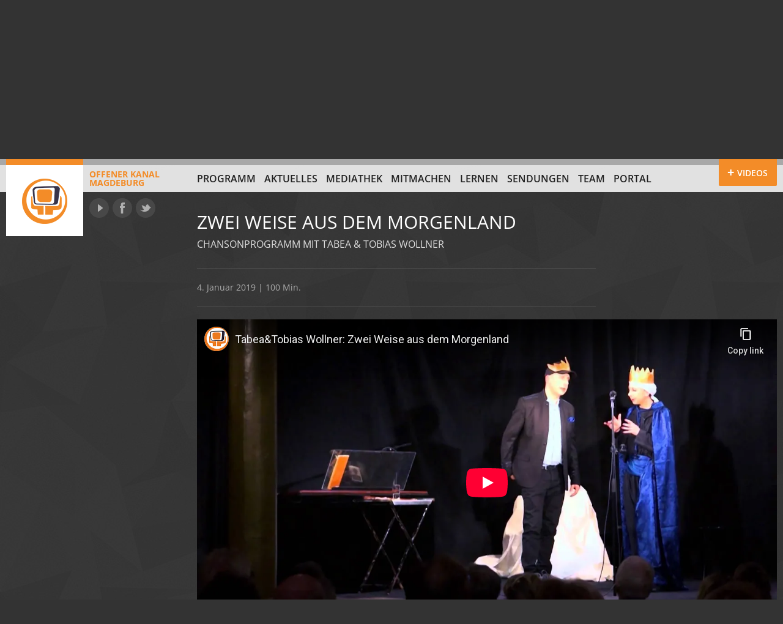

--- FILE ---
content_type: text/html; charset=UTF-8
request_url: https://www.ok-magdeburg.de/sendung/2019-01-04-zwei-weise-aus-dem-morgenland/
body_size: 8575
content:
<!doctype html>
<html version="HTML+RDFa 1.0" xmlns:og="https://opengraphprotocol.org/schema/" class="no-js" lang="de" prefix="og: http://ogp.me/ns# article: http://ogp.me/ns/article#">
<head>
	<meta charset="UTF-8">
	<meta http-equiv="X-UA-Compatible" content="IE=edge,chrome=1">
	<meta name="viewport" content="width=device-width">
	<title>
	Zwei Weise aus dem Morgenland vom 4. Januar 2019, 20:20 Uhr | Offener Kanal Magdeburg	</title>
	<link rel="stylesheet" type="text/css" href="//www.ok-magdeburg.de/wp-content/uploads/omgf/omgf-stylesheet-75-mod-veqqk/omgf-stylesheet-75-mod-veqqk.css?ver=1666703221">
	<!--[if lte IE 8]>
	
	
	
	
	
	
	<![endif]-->
	<link rel="stylesheet" type="text/css" href="https://www.ok-magdeburg.de/wp-content/themes/okm/css/style.css" />
	<link rel="stylesheet" type="text/css" href="https://www.ok-magdeburg.de/wp-content/themes/okm/js/custom-scrollbar/jquery.mCustomScrollbar.css" />
	<!--[if IE 7]><link rel="stylesheet" type="text/css" href="https://www.ok-magdeburg.de/wp-content/themes/okm/css/ie7.css" /><![endif]-->
		<link rel="shortcut icon" href="https://www.ok-magdeburg.de/wp-content/themes/okm/images/favicon.ico" type="image/x-icon" />
	<meta name="author" content="Offener Kanal Magdeburg" />
	<meta name="description" content="Waren es nicht traditionell drei Weise? Genau. Deshalb suchen Tobias&amp;Tabea Wollner im Hier und Jetzt nach dem Dritten. Ein sehr moderner „Wanderstern“ führt die beiden&hellip;">
<meta property="og:description" content="Waren es nicht traditionell drei Weise? Genau. Deshalb suchen Tobias&amp;Tabea Wollner im Hier und Jetzt nach dem Dritten. Ein sehr moderner „Wanderstern“ führt die beiden&hellip;">
	<meta property="og:title" content="Zwei Weise aus dem Morgenland vom 4. Januar 2019, 20:20 Uhr | Offener Kanal Magdeburg" />
	<meta property="og:locale" content="de_DE" />
	<meta property="og:site_name" content="Offener Kanal Magdeburg | Drehen, Schneiden, Selber senden" />
	<meta property="og:image" content="https://www.ok-magdeburg.de/wp-content/themes/okm/images/logo-offener-kanal-magdeburg.png" />
	<meta name='robots' content='max-image-preview:large' />
<link rel="alternate" type="application/rss+xml" title="Offener Kanal Magdeburg &raquo; Kommentar-Feed zu Zwei Weise aus dem Morgenland vom 4. Januar 2019, 20:20 Uhr" href="https://www.ok-magdeburg.de/sendung/2019-01-04-zwei-weise-aus-dem-morgenland/feed/" />
<link rel="alternate" title="oEmbed (JSON)" type="application/json+oembed" href="https://www.ok-magdeburg.de/wp-json/oembed/1.0/embed?url=https%3A%2F%2Fwww.ok-magdeburg.de%2Fsendung%2F2019-01-04-zwei-weise-aus-dem-morgenland%2F" />
<link rel="alternate" title="oEmbed (XML)" type="text/xml+oembed" href="https://www.ok-magdeburg.de/wp-json/oembed/1.0/embed?url=https%3A%2F%2Fwww.ok-magdeburg.de%2Fsendung%2F2019-01-04-zwei-weise-aus-dem-morgenland%2F&#038;format=xml" />
<style id='wp-img-auto-sizes-contain-inline-css' type='text/css'>
img:is([sizes=auto i],[sizes^="auto," i]){contain-intrinsic-size:3000px 1500px}
/*# sourceURL=wp-img-auto-sizes-contain-inline-css */
</style>
<style id='wp-emoji-styles-inline-css' type='text/css'>

	img.wp-smiley, img.emoji {
		display: inline !important;
		border: none !important;
		box-shadow: none !important;
		height: 1em !important;
		width: 1em !important;
		margin: 0 0.07em !important;
		vertical-align: -0.1em !important;
		background: none !important;
		padding: 0 !important;
	}
/*# sourceURL=wp-emoji-styles-inline-css */
</style>
<style id='wp-block-library-inline-css' type='text/css'>
:root{--wp-block-synced-color:#7a00df;--wp-block-synced-color--rgb:122,0,223;--wp-bound-block-color:var(--wp-block-synced-color);--wp-editor-canvas-background:#ddd;--wp-admin-theme-color:#007cba;--wp-admin-theme-color--rgb:0,124,186;--wp-admin-theme-color-darker-10:#006ba1;--wp-admin-theme-color-darker-10--rgb:0,107,160.5;--wp-admin-theme-color-darker-20:#005a87;--wp-admin-theme-color-darker-20--rgb:0,90,135;--wp-admin-border-width-focus:2px}@media (min-resolution:192dpi){:root{--wp-admin-border-width-focus:1.5px}}.wp-element-button{cursor:pointer}:root .has-very-light-gray-background-color{background-color:#eee}:root .has-very-dark-gray-background-color{background-color:#313131}:root .has-very-light-gray-color{color:#eee}:root .has-very-dark-gray-color{color:#313131}:root .has-vivid-green-cyan-to-vivid-cyan-blue-gradient-background{background:linear-gradient(135deg,#00d084,#0693e3)}:root .has-purple-crush-gradient-background{background:linear-gradient(135deg,#34e2e4,#4721fb 50%,#ab1dfe)}:root .has-hazy-dawn-gradient-background{background:linear-gradient(135deg,#faaca8,#dad0ec)}:root .has-subdued-olive-gradient-background{background:linear-gradient(135deg,#fafae1,#67a671)}:root .has-atomic-cream-gradient-background{background:linear-gradient(135deg,#fdd79a,#004a59)}:root .has-nightshade-gradient-background{background:linear-gradient(135deg,#330968,#31cdcf)}:root .has-midnight-gradient-background{background:linear-gradient(135deg,#020381,#2874fc)}:root{--wp--preset--font-size--normal:16px;--wp--preset--font-size--huge:42px}.has-regular-font-size{font-size:1em}.has-larger-font-size{font-size:2.625em}.has-normal-font-size{font-size:var(--wp--preset--font-size--normal)}.has-huge-font-size{font-size:var(--wp--preset--font-size--huge)}.has-text-align-center{text-align:center}.has-text-align-left{text-align:left}.has-text-align-right{text-align:right}.has-fit-text{white-space:nowrap!important}#end-resizable-editor-section{display:none}.aligncenter{clear:both}.items-justified-left{justify-content:flex-start}.items-justified-center{justify-content:center}.items-justified-right{justify-content:flex-end}.items-justified-space-between{justify-content:space-between}.screen-reader-text{border:0;clip-path:inset(50%);height:1px;margin:-1px;overflow:hidden;padding:0;position:absolute;width:1px;word-wrap:normal!important}.screen-reader-text:focus{background-color:#ddd;clip-path:none;color:#444;display:block;font-size:1em;height:auto;left:5px;line-height:normal;padding:15px 23px 14px;text-decoration:none;top:5px;width:auto;z-index:100000}html :where(.has-border-color){border-style:solid}html :where([style*=border-top-color]){border-top-style:solid}html :where([style*=border-right-color]){border-right-style:solid}html :where([style*=border-bottom-color]){border-bottom-style:solid}html :where([style*=border-left-color]){border-left-style:solid}html :where([style*=border-width]){border-style:solid}html :where([style*=border-top-width]){border-top-style:solid}html :where([style*=border-right-width]){border-right-style:solid}html :where([style*=border-bottom-width]){border-bottom-style:solid}html :where([style*=border-left-width]){border-left-style:solid}html :where(img[class*=wp-image-]){height:auto;max-width:100%}:where(figure){margin:0 0 1em}html :where(.is-position-sticky){--wp-admin--admin-bar--position-offset:var(--wp-admin--admin-bar--height,0px)}@media screen and (max-width:600px){html :where(.is-position-sticky){--wp-admin--admin-bar--position-offset:0px}}

/*# sourceURL=wp-block-library-inline-css */
</style><style id='global-styles-inline-css' type='text/css'>
:root{--wp--preset--aspect-ratio--square: 1;--wp--preset--aspect-ratio--4-3: 4/3;--wp--preset--aspect-ratio--3-4: 3/4;--wp--preset--aspect-ratio--3-2: 3/2;--wp--preset--aspect-ratio--2-3: 2/3;--wp--preset--aspect-ratio--16-9: 16/9;--wp--preset--aspect-ratio--9-16: 9/16;--wp--preset--color--black: #000000;--wp--preset--color--cyan-bluish-gray: #abb8c3;--wp--preset--color--white: #ffffff;--wp--preset--color--pale-pink: #f78da7;--wp--preset--color--vivid-red: #cf2e2e;--wp--preset--color--luminous-vivid-orange: #ff6900;--wp--preset--color--luminous-vivid-amber: #fcb900;--wp--preset--color--light-green-cyan: #7bdcb5;--wp--preset--color--vivid-green-cyan: #00d084;--wp--preset--color--pale-cyan-blue: #8ed1fc;--wp--preset--color--vivid-cyan-blue: #0693e3;--wp--preset--color--vivid-purple: #9b51e0;--wp--preset--gradient--vivid-cyan-blue-to-vivid-purple: linear-gradient(135deg,rgb(6,147,227) 0%,rgb(155,81,224) 100%);--wp--preset--gradient--light-green-cyan-to-vivid-green-cyan: linear-gradient(135deg,rgb(122,220,180) 0%,rgb(0,208,130) 100%);--wp--preset--gradient--luminous-vivid-amber-to-luminous-vivid-orange: linear-gradient(135deg,rgb(252,185,0) 0%,rgb(255,105,0) 100%);--wp--preset--gradient--luminous-vivid-orange-to-vivid-red: linear-gradient(135deg,rgb(255,105,0) 0%,rgb(207,46,46) 100%);--wp--preset--gradient--very-light-gray-to-cyan-bluish-gray: linear-gradient(135deg,rgb(238,238,238) 0%,rgb(169,184,195) 100%);--wp--preset--gradient--cool-to-warm-spectrum: linear-gradient(135deg,rgb(74,234,220) 0%,rgb(151,120,209) 20%,rgb(207,42,186) 40%,rgb(238,44,130) 60%,rgb(251,105,98) 80%,rgb(254,248,76) 100%);--wp--preset--gradient--blush-light-purple: linear-gradient(135deg,rgb(255,206,236) 0%,rgb(152,150,240) 100%);--wp--preset--gradient--blush-bordeaux: linear-gradient(135deg,rgb(254,205,165) 0%,rgb(254,45,45) 50%,rgb(107,0,62) 100%);--wp--preset--gradient--luminous-dusk: linear-gradient(135deg,rgb(255,203,112) 0%,rgb(199,81,192) 50%,rgb(65,88,208) 100%);--wp--preset--gradient--pale-ocean: linear-gradient(135deg,rgb(255,245,203) 0%,rgb(182,227,212) 50%,rgb(51,167,181) 100%);--wp--preset--gradient--electric-grass: linear-gradient(135deg,rgb(202,248,128) 0%,rgb(113,206,126) 100%);--wp--preset--gradient--midnight: linear-gradient(135deg,rgb(2,3,129) 0%,rgb(40,116,252) 100%);--wp--preset--font-size--small: 13px;--wp--preset--font-size--medium: 20px;--wp--preset--font-size--large: 36px;--wp--preset--font-size--x-large: 42px;--wp--preset--spacing--20: 0.44rem;--wp--preset--spacing--30: 0.67rem;--wp--preset--spacing--40: 1rem;--wp--preset--spacing--50: 1.5rem;--wp--preset--spacing--60: 2.25rem;--wp--preset--spacing--70: 3.38rem;--wp--preset--spacing--80: 5.06rem;--wp--preset--shadow--natural: 6px 6px 9px rgba(0, 0, 0, 0.2);--wp--preset--shadow--deep: 12px 12px 50px rgba(0, 0, 0, 0.4);--wp--preset--shadow--sharp: 6px 6px 0px rgba(0, 0, 0, 0.2);--wp--preset--shadow--outlined: 6px 6px 0px -3px rgb(255, 255, 255), 6px 6px rgb(0, 0, 0);--wp--preset--shadow--crisp: 6px 6px 0px rgb(0, 0, 0);}:where(.is-layout-flex){gap: 0.5em;}:where(.is-layout-grid){gap: 0.5em;}body .is-layout-flex{display: flex;}.is-layout-flex{flex-wrap: wrap;align-items: center;}.is-layout-flex > :is(*, div){margin: 0;}body .is-layout-grid{display: grid;}.is-layout-grid > :is(*, div){margin: 0;}:where(.wp-block-columns.is-layout-flex){gap: 2em;}:where(.wp-block-columns.is-layout-grid){gap: 2em;}:where(.wp-block-post-template.is-layout-flex){gap: 1.25em;}:where(.wp-block-post-template.is-layout-grid){gap: 1.25em;}.has-black-color{color: var(--wp--preset--color--black) !important;}.has-cyan-bluish-gray-color{color: var(--wp--preset--color--cyan-bluish-gray) !important;}.has-white-color{color: var(--wp--preset--color--white) !important;}.has-pale-pink-color{color: var(--wp--preset--color--pale-pink) !important;}.has-vivid-red-color{color: var(--wp--preset--color--vivid-red) !important;}.has-luminous-vivid-orange-color{color: var(--wp--preset--color--luminous-vivid-orange) !important;}.has-luminous-vivid-amber-color{color: var(--wp--preset--color--luminous-vivid-amber) !important;}.has-light-green-cyan-color{color: var(--wp--preset--color--light-green-cyan) !important;}.has-vivid-green-cyan-color{color: var(--wp--preset--color--vivid-green-cyan) !important;}.has-pale-cyan-blue-color{color: var(--wp--preset--color--pale-cyan-blue) !important;}.has-vivid-cyan-blue-color{color: var(--wp--preset--color--vivid-cyan-blue) !important;}.has-vivid-purple-color{color: var(--wp--preset--color--vivid-purple) !important;}.has-black-background-color{background-color: var(--wp--preset--color--black) !important;}.has-cyan-bluish-gray-background-color{background-color: var(--wp--preset--color--cyan-bluish-gray) !important;}.has-white-background-color{background-color: var(--wp--preset--color--white) !important;}.has-pale-pink-background-color{background-color: var(--wp--preset--color--pale-pink) !important;}.has-vivid-red-background-color{background-color: var(--wp--preset--color--vivid-red) !important;}.has-luminous-vivid-orange-background-color{background-color: var(--wp--preset--color--luminous-vivid-orange) !important;}.has-luminous-vivid-amber-background-color{background-color: var(--wp--preset--color--luminous-vivid-amber) !important;}.has-light-green-cyan-background-color{background-color: var(--wp--preset--color--light-green-cyan) !important;}.has-vivid-green-cyan-background-color{background-color: var(--wp--preset--color--vivid-green-cyan) !important;}.has-pale-cyan-blue-background-color{background-color: var(--wp--preset--color--pale-cyan-blue) !important;}.has-vivid-cyan-blue-background-color{background-color: var(--wp--preset--color--vivid-cyan-blue) !important;}.has-vivid-purple-background-color{background-color: var(--wp--preset--color--vivid-purple) !important;}.has-black-border-color{border-color: var(--wp--preset--color--black) !important;}.has-cyan-bluish-gray-border-color{border-color: var(--wp--preset--color--cyan-bluish-gray) !important;}.has-white-border-color{border-color: var(--wp--preset--color--white) !important;}.has-pale-pink-border-color{border-color: var(--wp--preset--color--pale-pink) !important;}.has-vivid-red-border-color{border-color: var(--wp--preset--color--vivid-red) !important;}.has-luminous-vivid-orange-border-color{border-color: var(--wp--preset--color--luminous-vivid-orange) !important;}.has-luminous-vivid-amber-border-color{border-color: var(--wp--preset--color--luminous-vivid-amber) !important;}.has-light-green-cyan-border-color{border-color: var(--wp--preset--color--light-green-cyan) !important;}.has-vivid-green-cyan-border-color{border-color: var(--wp--preset--color--vivid-green-cyan) !important;}.has-pale-cyan-blue-border-color{border-color: var(--wp--preset--color--pale-cyan-blue) !important;}.has-vivid-cyan-blue-border-color{border-color: var(--wp--preset--color--vivid-cyan-blue) !important;}.has-vivid-purple-border-color{border-color: var(--wp--preset--color--vivid-purple) !important;}.has-vivid-cyan-blue-to-vivid-purple-gradient-background{background: var(--wp--preset--gradient--vivid-cyan-blue-to-vivid-purple) !important;}.has-light-green-cyan-to-vivid-green-cyan-gradient-background{background: var(--wp--preset--gradient--light-green-cyan-to-vivid-green-cyan) !important;}.has-luminous-vivid-amber-to-luminous-vivid-orange-gradient-background{background: var(--wp--preset--gradient--luminous-vivid-amber-to-luminous-vivid-orange) !important;}.has-luminous-vivid-orange-to-vivid-red-gradient-background{background: var(--wp--preset--gradient--luminous-vivid-orange-to-vivid-red) !important;}.has-very-light-gray-to-cyan-bluish-gray-gradient-background{background: var(--wp--preset--gradient--very-light-gray-to-cyan-bluish-gray) !important;}.has-cool-to-warm-spectrum-gradient-background{background: var(--wp--preset--gradient--cool-to-warm-spectrum) !important;}.has-blush-light-purple-gradient-background{background: var(--wp--preset--gradient--blush-light-purple) !important;}.has-blush-bordeaux-gradient-background{background: var(--wp--preset--gradient--blush-bordeaux) !important;}.has-luminous-dusk-gradient-background{background: var(--wp--preset--gradient--luminous-dusk) !important;}.has-pale-ocean-gradient-background{background: var(--wp--preset--gradient--pale-ocean) !important;}.has-electric-grass-gradient-background{background: var(--wp--preset--gradient--electric-grass) !important;}.has-midnight-gradient-background{background: var(--wp--preset--gradient--midnight) !important;}.has-small-font-size{font-size: var(--wp--preset--font-size--small) !important;}.has-medium-font-size{font-size: var(--wp--preset--font-size--medium) !important;}.has-large-font-size{font-size: var(--wp--preset--font-size--large) !important;}.has-x-large-font-size{font-size: var(--wp--preset--font-size--x-large) !important;}
/*# sourceURL=global-styles-inline-css */
</style>

<style id='classic-theme-styles-inline-css' type='text/css'>
/*! This file is auto-generated */
.wp-block-button__link{color:#fff;background-color:#32373c;border-radius:9999px;box-shadow:none;text-decoration:none;padding:calc(.667em + 2px) calc(1.333em + 2px);font-size:1.125em}.wp-block-file__button{background:#32373c;color:#fff;text-decoration:none}
/*# sourceURL=/wp-includes/css/classic-themes.min.css */
</style>
<script type="text/javascript" src="https://www.ok-magdeburg.de/wp-content/themes/okm/js/modernizr.min.js?ver=2.6.2" id="modernizr-js"></script>
<link rel="https://api.w.org/" href="https://www.ok-magdeburg.de/wp-json/" /><link rel="EditURI" type="application/rsd+xml" title="RSD" href="https://www.ok-magdeburg.de/xmlrpc.php?rsd" />
<meta name="generator" content="WordPress 6.9" />
<link rel="canonical" href="https://www.ok-magdeburg.de/sendung/2019-01-04-zwei-weise-aus-dem-morgenland/" />
<link rel='shortlink' href='https://www.ok-magdeburg.de/?p=62714' />
<meta property="og:title" name="og:title" content="Zwei Weise aus dem Morgenland vom 4. Januar 2019, 20:20 Uhr" />
<meta property="og:type" name="og:type" content="website" />
<meta property="og:url" name="og:url" content="https://www.ok-magdeburg.de/sendung/2019-01-04-zwei-weise-aus-dem-morgenland/" />
<meta property="og:description" name="og:description" content="Waren es nicht traditionell drei Weise? Genau. Deshalb suchen Tobias&amp;Tabea Wollner im Hier und Jetzt nach dem Dritten. Ein sehr moderner „Wanderstern“ führt die beiden in verschiedene Länder und sie stoßen dabei auf deren Musik, Lieder und Geschichten. Aufzeichnung vom 17.12.2014 in der Feuerwache Magdeburg" />
<meta property="og:locale" name="og:locale" content="de_DE" />
<meta property="og:site_name" name="og:site_name" content="Offener Kanal Magdeburg" />
<meta property="twitter:card" name="twitter:card" content="summary" />
<meta property="article:published_time" name="article:published_time" content="2019-01-04T20:20:00+01:00" />
<meta property="article:modified_time" name="article:modified_time" content="2019-12-20T15:14:01+01:00" />
<meta property="article:author" name="article:author" content="https://www.ok-magdeburg.de/author/redaktion/" />
		<style type="text/css" id="wp-custom-css">
			#program h2 {
  position: sticky;
  top: 0;
  z-index: 10;
  background: #272727;
	margin: 21px 0 0 0;
}

.customize-support #program h2 {
  top: 32px;
}

.program-list .rerun {
    display: none;
}
/* Formular Styling */
.yt-search-form {
  margin-bottom: 1em;
  display: flex;
  gap: 0.5em;
}

/* Eingabefeld */
.yt-search-input {
  padding: 0.5em;
  width: 250px;
  border: 1px solid #ccc;
  border-radius: 4px;
}

/* Button */
.yt-search-button,
.ayg-btn
{
  padding: 0.5em 1em;
  background-color: #222;  /* dunkler Hintergrund */
  color: #fff;             /* weiße Schrift */
  border: none;
  border-radius: 4px;
  cursor: pointer;
  transition: background-color 0.3s;
}

/* Hover Effekt */
.yt-search-button:hover {
  background-color: #555;
}
		</style>
		</head>

<body>
<section id="videobar"><div class="empty"></div></section>
<div class="page">
	<header id="top" class="site-header" role="banner">
		<div class="top-bar"></div>
		<div class="page-margins">
			
						<a id="site-logo" class="fl" href="https://www.ok-magdeburg.de/" title="Zur Startseite" rel="home"><span class="ir"></span>Offener Kanal<br>Magdeburg</a>
						
			<nav id="global-nav" role="navigation">
				<ul id="menu-hauptnavigation" class="clearfix"><li id="menu-item-12" class="menu-item-first menu-item menu-item-type-post_type menu-item-object-page menu-item-12"><a href="https://www.ok-magdeburg.de/programm/">Programm</a></li>
<li id="menu-item-4" class="menu-item menu-item-type-taxonomy menu-item-object-category menu-item-4"><a href="https://www.ok-magdeburg.de/aktuell/">Aktuelles</a></li>
<li id="menu-item-129840" class="menu-item menu-item-type-post_type menu-item-object-page menu-item-129840"><a href="https://www.ok-magdeburg.de/mediathek-youtube/">Mediathek</a></li>
<li id="menu-item-8" class="menu-item menu-item-type-post_type menu-item-object-page menu-item-8"><a href="https://www.ok-magdeburg.de/mitmachen/">Mitmachen</a></li>
<li id="menu-item-65673" class="menu-item menu-item-type-post_type_archive menu-item-object-cs_projekt menu-item-65673"><a href="https://www.ok-magdeburg.de/projekte/">Lernen</a></li>
<li id="menu-item-65672" class="menu-item menu-item-type-post_type_archive menu-item-object-cs_sendereihe menu-item-65672"><a href="https://www.ok-magdeburg.de/sendungen/">Sendungen</a></li>
<li id="menu-item-42588" class="menu-item menu-item-type-post_type menu-item-object-page menu-item-42588"><a href="https://www.ok-magdeburg.de/team/">Team</a></li>
<li id="menu-item-129813" class="menu-item-last menu-item menu-item-type-custom menu-item-object-custom menu-item-129813"><a href="https://portal.ok-magdeburg.de/">Portal</a></li>
</ul>			</nav>
			<div id="network">
				<a href="https://www.youtube.com/user/offenerkanalmd" target="_blank" class="ir yt" title="Offener Kanal Magdeburg auf YouTube">YouTube</a>
				<a href="https://www.facebook.com/offenerkanal" target="_blank" class="ir fb" title="Offener Kanal Magdeburg auf Facebook">Facebook</a>
				<a href="https://www.twitter.com/okmagdeburg" target="_blank" class="ir tw" title="Offener Kanal Magdeburg auf Twitter">Twitter</a>
			</div>
			<div id="videobar-toggle" class="toggle-on">
				<a href="#videobar" title="Zeige mit die neuesten Video vom Offenen Kanal"><span>Videos</span></a>
			</div>
		</div>
<meta name="robots" content="
index,follow,noodp" />   
</header>
	<div id="main">
		<article>
		<div class="page-margins clearfix">
				<div class="main-container top-container">
					
					<!-- BEGIN Header -->
					<header class="main-header
										">
						
						<h1>Zwei Weise aus dem Morgenland</h1>
						
												<h2>Chansonprogramm mit Tabea & Tobias Wollner</h2>
												
											</header>
					<!-- END Header -->
					
					<!-- BEGIN MEtadata -->
					<section class="meta">
						4. Januar 2019 | 100 Min.					</section>
					<!-- END MEtadata -->
					
				</div>
			
									
													
										<!-- BEGIN Player -->
				<section class="fit-width">
					<div class="embed-wrap">
													<iframe src="https://www.youtube-nocookie.com/embed/9b76pq2n0GE?rel=0&color=white&modestbranding=1&showinfo=0" frameborder="0" allowfullscreen></iframe>
											</div>
				</section>
				<!-- END Player -->
								
						<section class="main-container content"><p>Waren es nicht traditionell drei Weise?<br />
Genau. Deshalb suchen Tobias&amp;Tabea Wollner im Hier und Jetzt nach dem Dritten. Ein sehr moderner „Wanderstern“ führt die beiden in verschiedene Länder und sie stoßen dabei auf deren Musik, Lieder und Geschichten.</p>
<p>Aufzeichnung vom 17.12.2014 in der Feuerwache Magdeburg</p>
</section>			</div>
		
					        
        <section class="comments">
            <div class="page-margins clearfix">
                
                            <div class="main-container comment-form">
                    	<div id="respond" class="comment-respond">
		<h3 id="reply-title" class="comment-reply-title">Sagen Sie uns Ihre Meinung zu diesem Beitrag!</h3><form action="https://www.ok-magdeburg.de/wp-comments-post.php" method="post" id="commentform" class="comment-form"><p class="comment-form-comment"><label for="comment">Kommentar</label><textarea placeholder="Kommentar" id="comment" name="comment" cols="45" rows="4" aria-required="true"></textarea></p><p class="comment-form-author"><label for="author">Name</label><input id="author" name="author" type="text" placeholder="Name" value="" size="30" maxlength="30" aria-required="true"></p>
<p class="comment-form-email"><label for="email">E-Mail</label><input id="email" name="email" type="text" placeholder="E-Mail" value="" size="30" aria-required="true" /></p>
<p class="comment-form-url"><label for="url">Website</label><input id="url" name="url" type="text" placeholder="Website" value="" size="30" /></p>
<p class="comment-form-cookies-consent"><input id="wp-comment-cookies-consent" name="wp-comment-cookies-consent" type="checkbox" value="yes" /> <label for="wp-comment-cookies-consent">Meinen Namen, meine E-Mail-Adresse und meine Website in diesem Browser für die nächste Kommentierung speichern.</label></p>
<p class="form-submit"><input name="submit" type="submit" id="submit" class="submit" value="Kommentar abschicken" /> <input type='hidden' name='comment_post_ID' value='62714' id='comment_post_ID' />
<input type='hidden' name='comment_parent' id='comment_parent' value='0' />
</p><p style="display: none;"><input type="hidden" id="akismet_comment_nonce" name="akismet_comment_nonce" value="63b47b20c0" /></p><p style="display: none !important;" class="akismet-fields-container" data-prefix="ak_"><label>&#916;<textarea name="ak_hp_textarea" cols="45" rows="8" maxlength="100"></textarea></label><input type="hidden" id="ak_js_1" name="ak_js" value="237"/><script>document.getElementById( "ak_js_1" ).setAttribute( "value", ( new Date() ).getTime() );</script></p></form>	</div><!-- #respond -->
	<p class="akismet_comment_form_privacy_notice">Diese Website verwendet Akismet, um Spam zu reduzieren. <a href="https://akismet.com/privacy/" target="_blank" rel="nofollow noopener">Erfahre, wie deine Kommentardaten verarbeitet werden.</a></p>                </div>
                
                        </div>
        </section>
        
    		
		</article>
			    </div>
    <footer class="site-footer clearfix">
        <div class="page-margins">
            <span class="fl">&copy; 2026 Offener Kanal Magdeburg</span>
            <nav>
                <ul id="menu-footer-navigation" class=""><li id="menu-item-25" class="menu-item-first menu-item menu-item-type-post_type menu-item-object-page menu-item-25"><a href="https://www.ok-magdeburg.de/offene-kanale-in-sachsen-anhalt/">Offene Kanäle in Sachsen-Anhalt</a><span> | </span></li>
<li id="menu-item-411" class="menu-item menu-item-type-cs_supporter menu-item-object-cpt-archive menu-item-411"><a>Gesichter und Stimmen</a><span> | </span></li>
<li id="menu-item-2186" class="menu-item menu-item-type-post_type menu-item-object-page menu-item-2186"><a href="https://www.ok-magdeburg.de/sendereichweiten/">Sendereichweiten</a><span> | </span></li>
<li id="menu-item-26" class="menu-item menu-item-type-post_type menu-item-object-page menu-item-26"><a href="https://www.ok-magdeburg.de/sponsoren/">Unterstützer</a><span> | </span></li>
<li id="menu-item-27" class="menu-item menu-item-type-post_type menu-item-object-page menu-item-27"><a href="https://www.ok-magdeburg.de/impressum/">Kontakt &#038; Impressum</a><span> | </span></li>
<li id="menu-item-57825" class="menu-item-last menu-item menu-item-type-post_type menu-item-object-page menu-item-privacy-policy menu-item-57825"><a rel="privacy-policy" href="https://www.ok-magdeburg.de/datenschutzrichtlinien/">Datenschutzerklärung</a><span> | </span></li>
</ul>            </nav>
        </div>
    </footer>
</div>
<script type="speculationrules">
{"prefetch":[{"source":"document","where":{"and":[{"href_matches":"/*"},{"not":{"href_matches":["/wp-*.php","/wp-admin/*","/wp-content/uploads/*","/wp-content/*","/wp-content/plugins/*","/wp-content/themes/okm/*","/*\\?(.+)"]}},{"not":{"selector_matches":"a[rel~=\"nofollow\"]"}},{"not":{"selector_matches":".no-prefetch, .no-prefetch a"}}]},"eagerness":"conservative"}]}
</script>
<script defer type="text/javascript" src="https://www.ok-magdeburg.de/wp-content/plugins/akismet/_inc/akismet-frontend.js?ver=1762985692" id="akismet-frontend-js"></script>
<script type="text/javascript" src="https://www.ok-magdeburg.de/wp-includes/js/jquery/jquery.min.js?ver=3.7.1" id="jquery-core-js"></script>
<script type="text/javascript" src="https://www.ok-magdeburg.de/wp-includes/js/jquery/jquery-migrate.min.js?ver=3.4.1" id="jquery-migrate-js"></script>
<script type="text/javascript" src="https://www.ok-magdeburg.de/wp-content/themes/okm/js/flexslider/jquery.flexslider-min.js?ver=2.1" id="flexslider-js"></script>
<script type="text/javascript" src="https://www.ok-magdeburg.de/wp-content/themes/okm/js/plugins.js?ver=1.0" id="plugins-js"></script>
<script type="text/javascript" id="site-js-extra">
/* <![CDATA[ */
var OKMajax = {"ajaxurl":"https://www.ok-magdeburg.de/wp-admin/admin-ajax.php","videobarNonce":"00079a6955"};
//# sourceURL=site-js-extra
/* ]]> */
</script>
<script type="text/javascript" src="https://www.ok-magdeburg.de/wp-content/themes/okm/js/site.min.js?ver=1.0.2" id="site-js"></script>
<script id="wp-emoji-settings" type="application/json">
{"baseUrl":"https://s.w.org/images/core/emoji/17.0.2/72x72/","ext":".png","svgUrl":"https://s.w.org/images/core/emoji/17.0.2/svg/","svgExt":".svg","source":{"concatemoji":"https://www.ok-magdeburg.de/wp-includes/js/wp-emoji-release.min.js?ver=6.9"}}
</script>
<script type="module">
/* <![CDATA[ */
/*! This file is auto-generated */
const a=JSON.parse(document.getElementById("wp-emoji-settings").textContent),o=(window._wpemojiSettings=a,"wpEmojiSettingsSupports"),s=["flag","emoji"];function i(e){try{var t={supportTests:e,timestamp:(new Date).valueOf()};sessionStorage.setItem(o,JSON.stringify(t))}catch(e){}}function c(e,t,n){e.clearRect(0,0,e.canvas.width,e.canvas.height),e.fillText(t,0,0);t=new Uint32Array(e.getImageData(0,0,e.canvas.width,e.canvas.height).data);e.clearRect(0,0,e.canvas.width,e.canvas.height),e.fillText(n,0,0);const a=new Uint32Array(e.getImageData(0,0,e.canvas.width,e.canvas.height).data);return t.every((e,t)=>e===a[t])}function p(e,t){e.clearRect(0,0,e.canvas.width,e.canvas.height),e.fillText(t,0,0);var n=e.getImageData(16,16,1,1);for(let e=0;e<n.data.length;e++)if(0!==n.data[e])return!1;return!0}function u(e,t,n,a){switch(t){case"flag":return n(e,"\ud83c\udff3\ufe0f\u200d\u26a7\ufe0f","\ud83c\udff3\ufe0f\u200b\u26a7\ufe0f")?!1:!n(e,"\ud83c\udde8\ud83c\uddf6","\ud83c\udde8\u200b\ud83c\uddf6")&&!n(e,"\ud83c\udff4\udb40\udc67\udb40\udc62\udb40\udc65\udb40\udc6e\udb40\udc67\udb40\udc7f","\ud83c\udff4\u200b\udb40\udc67\u200b\udb40\udc62\u200b\udb40\udc65\u200b\udb40\udc6e\u200b\udb40\udc67\u200b\udb40\udc7f");case"emoji":return!a(e,"\ud83e\u1fac8")}return!1}function f(e,t,n,a){let r;const o=(r="undefined"!=typeof WorkerGlobalScope&&self instanceof WorkerGlobalScope?new OffscreenCanvas(300,150):document.createElement("canvas")).getContext("2d",{willReadFrequently:!0}),s=(o.textBaseline="top",o.font="600 32px Arial",{});return e.forEach(e=>{s[e]=t(o,e,n,a)}),s}function r(e){var t=document.createElement("script");t.src=e,t.defer=!0,document.head.appendChild(t)}a.supports={everything:!0,everythingExceptFlag:!0},new Promise(t=>{let n=function(){try{var e=JSON.parse(sessionStorage.getItem(o));if("object"==typeof e&&"number"==typeof e.timestamp&&(new Date).valueOf()<e.timestamp+604800&&"object"==typeof e.supportTests)return e.supportTests}catch(e){}return null}();if(!n){if("undefined"!=typeof Worker&&"undefined"!=typeof OffscreenCanvas&&"undefined"!=typeof URL&&URL.createObjectURL&&"undefined"!=typeof Blob)try{var e="postMessage("+f.toString()+"("+[JSON.stringify(s),u.toString(),c.toString(),p.toString()].join(",")+"));",a=new Blob([e],{type:"text/javascript"});const r=new Worker(URL.createObjectURL(a),{name:"wpTestEmojiSupports"});return void(r.onmessage=e=>{i(n=e.data),r.terminate(),t(n)})}catch(e){}i(n=f(s,u,c,p))}t(n)}).then(e=>{for(const n in e)a.supports[n]=e[n],a.supports.everything=a.supports.everything&&a.supports[n],"flag"!==n&&(a.supports.everythingExceptFlag=a.supports.everythingExceptFlag&&a.supports[n]);var t;a.supports.everythingExceptFlag=a.supports.everythingExceptFlag&&!a.supports.flag,a.supports.everything||((t=a.source||{}).concatemoji?r(t.concatemoji):t.wpemoji&&t.twemoji&&(r(t.twemoji),r(t.wpemoji)))});
//# sourceURL=https://www.ok-magdeburg.de/wp-includes/js/wp-emoji-loader.min.js
/* ]]> */
</script>

<script>
  (function(i,s,o,g,r,a,m){i['GoogleAnalyticsObject']=r;i[r]=i[r]||function(){
  (i[r].q=i[r].q||[]).push(arguments)},i[r].l=1*new Date();a=s.createElement(o),
  m=s.getElementsByTagName(o)[0];a.async=1;a.src=g;m.parentNode.insertBefore(a,m)
  })(window,document,'script','https://www.google-analytics.com/analytics.js','ga');

  ga('create', 'UA-40138524-1', 'auto');
  ga('send', 'pageview');

</script>

</body>
</html>


--- FILE ---
content_type: text/html; charset=utf-8
request_url: https://www.youtube-nocookie.com/embed/9b76pq2n0GE?rel=0&color=white&modestbranding=1&showinfo=0
body_size: 46561
content:
<!DOCTYPE html><html lang="en" dir="ltr" data-cast-api-enabled="true"><head><meta name="viewport" content="width=device-width, initial-scale=1"><script nonce="jEA2EHse9kdiIJMEVhWtaQ">if ('undefined' == typeof Symbol || 'undefined' == typeof Symbol.iterator) {delete Array.prototype.entries;}</script><style name="www-roboto" nonce="eUINE9BMCBg8v-jukGilFg">@font-face{font-family:'Roboto';font-style:normal;font-weight:400;font-stretch:100%;src:url(//fonts.gstatic.com/s/roboto/v48/KFO7CnqEu92Fr1ME7kSn66aGLdTylUAMa3GUBHMdazTgWw.woff2)format('woff2');unicode-range:U+0460-052F,U+1C80-1C8A,U+20B4,U+2DE0-2DFF,U+A640-A69F,U+FE2E-FE2F;}@font-face{font-family:'Roboto';font-style:normal;font-weight:400;font-stretch:100%;src:url(//fonts.gstatic.com/s/roboto/v48/KFO7CnqEu92Fr1ME7kSn66aGLdTylUAMa3iUBHMdazTgWw.woff2)format('woff2');unicode-range:U+0301,U+0400-045F,U+0490-0491,U+04B0-04B1,U+2116;}@font-face{font-family:'Roboto';font-style:normal;font-weight:400;font-stretch:100%;src:url(//fonts.gstatic.com/s/roboto/v48/KFO7CnqEu92Fr1ME7kSn66aGLdTylUAMa3CUBHMdazTgWw.woff2)format('woff2');unicode-range:U+1F00-1FFF;}@font-face{font-family:'Roboto';font-style:normal;font-weight:400;font-stretch:100%;src:url(//fonts.gstatic.com/s/roboto/v48/KFO7CnqEu92Fr1ME7kSn66aGLdTylUAMa3-UBHMdazTgWw.woff2)format('woff2');unicode-range:U+0370-0377,U+037A-037F,U+0384-038A,U+038C,U+038E-03A1,U+03A3-03FF;}@font-face{font-family:'Roboto';font-style:normal;font-weight:400;font-stretch:100%;src:url(//fonts.gstatic.com/s/roboto/v48/KFO7CnqEu92Fr1ME7kSn66aGLdTylUAMawCUBHMdazTgWw.woff2)format('woff2');unicode-range:U+0302-0303,U+0305,U+0307-0308,U+0310,U+0312,U+0315,U+031A,U+0326-0327,U+032C,U+032F-0330,U+0332-0333,U+0338,U+033A,U+0346,U+034D,U+0391-03A1,U+03A3-03A9,U+03B1-03C9,U+03D1,U+03D5-03D6,U+03F0-03F1,U+03F4-03F5,U+2016-2017,U+2034-2038,U+203C,U+2040,U+2043,U+2047,U+2050,U+2057,U+205F,U+2070-2071,U+2074-208E,U+2090-209C,U+20D0-20DC,U+20E1,U+20E5-20EF,U+2100-2112,U+2114-2115,U+2117-2121,U+2123-214F,U+2190,U+2192,U+2194-21AE,U+21B0-21E5,U+21F1-21F2,U+21F4-2211,U+2213-2214,U+2216-22FF,U+2308-230B,U+2310,U+2319,U+231C-2321,U+2336-237A,U+237C,U+2395,U+239B-23B7,U+23D0,U+23DC-23E1,U+2474-2475,U+25AF,U+25B3,U+25B7,U+25BD,U+25C1,U+25CA,U+25CC,U+25FB,U+266D-266F,U+27C0-27FF,U+2900-2AFF,U+2B0E-2B11,U+2B30-2B4C,U+2BFE,U+3030,U+FF5B,U+FF5D,U+1D400-1D7FF,U+1EE00-1EEFF;}@font-face{font-family:'Roboto';font-style:normal;font-weight:400;font-stretch:100%;src:url(//fonts.gstatic.com/s/roboto/v48/KFO7CnqEu92Fr1ME7kSn66aGLdTylUAMaxKUBHMdazTgWw.woff2)format('woff2');unicode-range:U+0001-000C,U+000E-001F,U+007F-009F,U+20DD-20E0,U+20E2-20E4,U+2150-218F,U+2190,U+2192,U+2194-2199,U+21AF,U+21E6-21F0,U+21F3,U+2218-2219,U+2299,U+22C4-22C6,U+2300-243F,U+2440-244A,U+2460-24FF,U+25A0-27BF,U+2800-28FF,U+2921-2922,U+2981,U+29BF,U+29EB,U+2B00-2BFF,U+4DC0-4DFF,U+FFF9-FFFB,U+10140-1018E,U+10190-1019C,U+101A0,U+101D0-101FD,U+102E0-102FB,U+10E60-10E7E,U+1D2C0-1D2D3,U+1D2E0-1D37F,U+1F000-1F0FF,U+1F100-1F1AD,U+1F1E6-1F1FF,U+1F30D-1F30F,U+1F315,U+1F31C,U+1F31E,U+1F320-1F32C,U+1F336,U+1F378,U+1F37D,U+1F382,U+1F393-1F39F,U+1F3A7-1F3A8,U+1F3AC-1F3AF,U+1F3C2,U+1F3C4-1F3C6,U+1F3CA-1F3CE,U+1F3D4-1F3E0,U+1F3ED,U+1F3F1-1F3F3,U+1F3F5-1F3F7,U+1F408,U+1F415,U+1F41F,U+1F426,U+1F43F,U+1F441-1F442,U+1F444,U+1F446-1F449,U+1F44C-1F44E,U+1F453,U+1F46A,U+1F47D,U+1F4A3,U+1F4B0,U+1F4B3,U+1F4B9,U+1F4BB,U+1F4BF,U+1F4C8-1F4CB,U+1F4D6,U+1F4DA,U+1F4DF,U+1F4E3-1F4E6,U+1F4EA-1F4ED,U+1F4F7,U+1F4F9-1F4FB,U+1F4FD-1F4FE,U+1F503,U+1F507-1F50B,U+1F50D,U+1F512-1F513,U+1F53E-1F54A,U+1F54F-1F5FA,U+1F610,U+1F650-1F67F,U+1F687,U+1F68D,U+1F691,U+1F694,U+1F698,U+1F6AD,U+1F6B2,U+1F6B9-1F6BA,U+1F6BC,U+1F6C6-1F6CF,U+1F6D3-1F6D7,U+1F6E0-1F6EA,U+1F6F0-1F6F3,U+1F6F7-1F6FC,U+1F700-1F7FF,U+1F800-1F80B,U+1F810-1F847,U+1F850-1F859,U+1F860-1F887,U+1F890-1F8AD,U+1F8B0-1F8BB,U+1F8C0-1F8C1,U+1F900-1F90B,U+1F93B,U+1F946,U+1F984,U+1F996,U+1F9E9,U+1FA00-1FA6F,U+1FA70-1FA7C,U+1FA80-1FA89,U+1FA8F-1FAC6,U+1FACE-1FADC,U+1FADF-1FAE9,U+1FAF0-1FAF8,U+1FB00-1FBFF;}@font-face{font-family:'Roboto';font-style:normal;font-weight:400;font-stretch:100%;src:url(//fonts.gstatic.com/s/roboto/v48/KFO7CnqEu92Fr1ME7kSn66aGLdTylUAMa3OUBHMdazTgWw.woff2)format('woff2');unicode-range:U+0102-0103,U+0110-0111,U+0128-0129,U+0168-0169,U+01A0-01A1,U+01AF-01B0,U+0300-0301,U+0303-0304,U+0308-0309,U+0323,U+0329,U+1EA0-1EF9,U+20AB;}@font-face{font-family:'Roboto';font-style:normal;font-weight:400;font-stretch:100%;src:url(//fonts.gstatic.com/s/roboto/v48/KFO7CnqEu92Fr1ME7kSn66aGLdTylUAMa3KUBHMdazTgWw.woff2)format('woff2');unicode-range:U+0100-02BA,U+02BD-02C5,U+02C7-02CC,U+02CE-02D7,U+02DD-02FF,U+0304,U+0308,U+0329,U+1D00-1DBF,U+1E00-1E9F,U+1EF2-1EFF,U+2020,U+20A0-20AB,U+20AD-20C0,U+2113,U+2C60-2C7F,U+A720-A7FF;}@font-face{font-family:'Roboto';font-style:normal;font-weight:400;font-stretch:100%;src:url(//fonts.gstatic.com/s/roboto/v48/KFO7CnqEu92Fr1ME7kSn66aGLdTylUAMa3yUBHMdazQ.woff2)format('woff2');unicode-range:U+0000-00FF,U+0131,U+0152-0153,U+02BB-02BC,U+02C6,U+02DA,U+02DC,U+0304,U+0308,U+0329,U+2000-206F,U+20AC,U+2122,U+2191,U+2193,U+2212,U+2215,U+FEFF,U+FFFD;}@font-face{font-family:'Roboto';font-style:normal;font-weight:500;font-stretch:100%;src:url(//fonts.gstatic.com/s/roboto/v48/KFO7CnqEu92Fr1ME7kSn66aGLdTylUAMa3GUBHMdazTgWw.woff2)format('woff2');unicode-range:U+0460-052F,U+1C80-1C8A,U+20B4,U+2DE0-2DFF,U+A640-A69F,U+FE2E-FE2F;}@font-face{font-family:'Roboto';font-style:normal;font-weight:500;font-stretch:100%;src:url(//fonts.gstatic.com/s/roboto/v48/KFO7CnqEu92Fr1ME7kSn66aGLdTylUAMa3iUBHMdazTgWw.woff2)format('woff2');unicode-range:U+0301,U+0400-045F,U+0490-0491,U+04B0-04B1,U+2116;}@font-face{font-family:'Roboto';font-style:normal;font-weight:500;font-stretch:100%;src:url(//fonts.gstatic.com/s/roboto/v48/KFO7CnqEu92Fr1ME7kSn66aGLdTylUAMa3CUBHMdazTgWw.woff2)format('woff2');unicode-range:U+1F00-1FFF;}@font-face{font-family:'Roboto';font-style:normal;font-weight:500;font-stretch:100%;src:url(//fonts.gstatic.com/s/roboto/v48/KFO7CnqEu92Fr1ME7kSn66aGLdTylUAMa3-UBHMdazTgWw.woff2)format('woff2');unicode-range:U+0370-0377,U+037A-037F,U+0384-038A,U+038C,U+038E-03A1,U+03A3-03FF;}@font-face{font-family:'Roboto';font-style:normal;font-weight:500;font-stretch:100%;src:url(//fonts.gstatic.com/s/roboto/v48/KFO7CnqEu92Fr1ME7kSn66aGLdTylUAMawCUBHMdazTgWw.woff2)format('woff2');unicode-range:U+0302-0303,U+0305,U+0307-0308,U+0310,U+0312,U+0315,U+031A,U+0326-0327,U+032C,U+032F-0330,U+0332-0333,U+0338,U+033A,U+0346,U+034D,U+0391-03A1,U+03A3-03A9,U+03B1-03C9,U+03D1,U+03D5-03D6,U+03F0-03F1,U+03F4-03F5,U+2016-2017,U+2034-2038,U+203C,U+2040,U+2043,U+2047,U+2050,U+2057,U+205F,U+2070-2071,U+2074-208E,U+2090-209C,U+20D0-20DC,U+20E1,U+20E5-20EF,U+2100-2112,U+2114-2115,U+2117-2121,U+2123-214F,U+2190,U+2192,U+2194-21AE,U+21B0-21E5,U+21F1-21F2,U+21F4-2211,U+2213-2214,U+2216-22FF,U+2308-230B,U+2310,U+2319,U+231C-2321,U+2336-237A,U+237C,U+2395,U+239B-23B7,U+23D0,U+23DC-23E1,U+2474-2475,U+25AF,U+25B3,U+25B7,U+25BD,U+25C1,U+25CA,U+25CC,U+25FB,U+266D-266F,U+27C0-27FF,U+2900-2AFF,U+2B0E-2B11,U+2B30-2B4C,U+2BFE,U+3030,U+FF5B,U+FF5D,U+1D400-1D7FF,U+1EE00-1EEFF;}@font-face{font-family:'Roboto';font-style:normal;font-weight:500;font-stretch:100%;src:url(//fonts.gstatic.com/s/roboto/v48/KFO7CnqEu92Fr1ME7kSn66aGLdTylUAMaxKUBHMdazTgWw.woff2)format('woff2');unicode-range:U+0001-000C,U+000E-001F,U+007F-009F,U+20DD-20E0,U+20E2-20E4,U+2150-218F,U+2190,U+2192,U+2194-2199,U+21AF,U+21E6-21F0,U+21F3,U+2218-2219,U+2299,U+22C4-22C6,U+2300-243F,U+2440-244A,U+2460-24FF,U+25A0-27BF,U+2800-28FF,U+2921-2922,U+2981,U+29BF,U+29EB,U+2B00-2BFF,U+4DC0-4DFF,U+FFF9-FFFB,U+10140-1018E,U+10190-1019C,U+101A0,U+101D0-101FD,U+102E0-102FB,U+10E60-10E7E,U+1D2C0-1D2D3,U+1D2E0-1D37F,U+1F000-1F0FF,U+1F100-1F1AD,U+1F1E6-1F1FF,U+1F30D-1F30F,U+1F315,U+1F31C,U+1F31E,U+1F320-1F32C,U+1F336,U+1F378,U+1F37D,U+1F382,U+1F393-1F39F,U+1F3A7-1F3A8,U+1F3AC-1F3AF,U+1F3C2,U+1F3C4-1F3C6,U+1F3CA-1F3CE,U+1F3D4-1F3E0,U+1F3ED,U+1F3F1-1F3F3,U+1F3F5-1F3F7,U+1F408,U+1F415,U+1F41F,U+1F426,U+1F43F,U+1F441-1F442,U+1F444,U+1F446-1F449,U+1F44C-1F44E,U+1F453,U+1F46A,U+1F47D,U+1F4A3,U+1F4B0,U+1F4B3,U+1F4B9,U+1F4BB,U+1F4BF,U+1F4C8-1F4CB,U+1F4D6,U+1F4DA,U+1F4DF,U+1F4E3-1F4E6,U+1F4EA-1F4ED,U+1F4F7,U+1F4F9-1F4FB,U+1F4FD-1F4FE,U+1F503,U+1F507-1F50B,U+1F50D,U+1F512-1F513,U+1F53E-1F54A,U+1F54F-1F5FA,U+1F610,U+1F650-1F67F,U+1F687,U+1F68D,U+1F691,U+1F694,U+1F698,U+1F6AD,U+1F6B2,U+1F6B9-1F6BA,U+1F6BC,U+1F6C6-1F6CF,U+1F6D3-1F6D7,U+1F6E0-1F6EA,U+1F6F0-1F6F3,U+1F6F7-1F6FC,U+1F700-1F7FF,U+1F800-1F80B,U+1F810-1F847,U+1F850-1F859,U+1F860-1F887,U+1F890-1F8AD,U+1F8B0-1F8BB,U+1F8C0-1F8C1,U+1F900-1F90B,U+1F93B,U+1F946,U+1F984,U+1F996,U+1F9E9,U+1FA00-1FA6F,U+1FA70-1FA7C,U+1FA80-1FA89,U+1FA8F-1FAC6,U+1FACE-1FADC,U+1FADF-1FAE9,U+1FAF0-1FAF8,U+1FB00-1FBFF;}@font-face{font-family:'Roboto';font-style:normal;font-weight:500;font-stretch:100%;src:url(//fonts.gstatic.com/s/roboto/v48/KFO7CnqEu92Fr1ME7kSn66aGLdTylUAMa3OUBHMdazTgWw.woff2)format('woff2');unicode-range:U+0102-0103,U+0110-0111,U+0128-0129,U+0168-0169,U+01A0-01A1,U+01AF-01B0,U+0300-0301,U+0303-0304,U+0308-0309,U+0323,U+0329,U+1EA0-1EF9,U+20AB;}@font-face{font-family:'Roboto';font-style:normal;font-weight:500;font-stretch:100%;src:url(//fonts.gstatic.com/s/roboto/v48/KFO7CnqEu92Fr1ME7kSn66aGLdTylUAMa3KUBHMdazTgWw.woff2)format('woff2');unicode-range:U+0100-02BA,U+02BD-02C5,U+02C7-02CC,U+02CE-02D7,U+02DD-02FF,U+0304,U+0308,U+0329,U+1D00-1DBF,U+1E00-1E9F,U+1EF2-1EFF,U+2020,U+20A0-20AB,U+20AD-20C0,U+2113,U+2C60-2C7F,U+A720-A7FF;}@font-face{font-family:'Roboto';font-style:normal;font-weight:500;font-stretch:100%;src:url(//fonts.gstatic.com/s/roboto/v48/KFO7CnqEu92Fr1ME7kSn66aGLdTylUAMa3yUBHMdazQ.woff2)format('woff2');unicode-range:U+0000-00FF,U+0131,U+0152-0153,U+02BB-02BC,U+02C6,U+02DA,U+02DC,U+0304,U+0308,U+0329,U+2000-206F,U+20AC,U+2122,U+2191,U+2193,U+2212,U+2215,U+FEFF,U+FFFD;}</style><script name="www-roboto" nonce="jEA2EHse9kdiIJMEVhWtaQ">if (document.fonts && document.fonts.load) {document.fonts.load("400 10pt Roboto", "E"); document.fonts.load("500 10pt Roboto", "E");}</script><link rel="stylesheet" href="/s/player/c9168c90/www-player.css" name="www-player" nonce="eUINE9BMCBg8v-jukGilFg"><style nonce="eUINE9BMCBg8v-jukGilFg">html {overflow: hidden;}body {font: 12px Roboto, Arial, sans-serif; background-color: #000; color: #fff; height: 100%; width: 100%; overflow: hidden; position: absolute; margin: 0; padding: 0;}#player {width: 100%; height: 100%;}h1 {text-align: center; color: #fff;}h3 {margin-top: 6px; margin-bottom: 3px;}.player-unavailable {position: absolute; top: 0; left: 0; right: 0; bottom: 0; padding: 25px; font-size: 13px; background: url(/img/meh7.png) 50% 65% no-repeat;}.player-unavailable .message {text-align: left; margin: 0 -5px 15px; padding: 0 5px 14px; border-bottom: 1px solid #888; font-size: 19px; font-weight: normal;}.player-unavailable a {color: #167ac6; text-decoration: none;}</style><script nonce="jEA2EHse9kdiIJMEVhWtaQ">var ytcsi={gt:function(n){n=(n||"")+"data_";return ytcsi[n]||(ytcsi[n]={tick:{},info:{},gel:{preLoggedGelInfos:[]}})},now:window.performance&&window.performance.timing&&window.performance.now&&window.performance.timing.navigationStart?function(){return window.performance.timing.navigationStart+window.performance.now()}:function(){return(new Date).getTime()},tick:function(l,t,n){var ticks=ytcsi.gt(n).tick;var v=t||ytcsi.now();if(ticks[l]){ticks["_"+l]=ticks["_"+l]||[ticks[l]];ticks["_"+l].push(v)}ticks[l]=
v},info:function(k,v,n){ytcsi.gt(n).info[k]=v},infoGel:function(p,n){ytcsi.gt(n).gel.preLoggedGelInfos.push(p)},setStart:function(t,n){ytcsi.tick("_start",t,n)}};
(function(w,d){function isGecko(){if(!w.navigator)return false;try{if(w.navigator.userAgentData&&w.navigator.userAgentData.brands&&w.navigator.userAgentData.brands.length){var brands=w.navigator.userAgentData.brands;var i=0;for(;i<brands.length;i++)if(brands[i]&&brands[i].brand==="Firefox")return true;return false}}catch(e){setTimeout(function(){throw e;})}if(!w.navigator.userAgent)return false;var ua=w.navigator.userAgent;return ua.indexOf("Gecko")>0&&ua.toLowerCase().indexOf("webkit")<0&&ua.indexOf("Edge")<
0&&ua.indexOf("Trident")<0&&ua.indexOf("MSIE")<0}ytcsi.setStart(w.performance?w.performance.timing.responseStart:null);var isPrerender=(d.visibilityState||d.webkitVisibilityState)=="prerender";var vName=!d.visibilityState&&d.webkitVisibilityState?"webkitvisibilitychange":"visibilitychange";if(isPrerender){var startTick=function(){ytcsi.setStart();d.removeEventListener(vName,startTick)};d.addEventListener(vName,startTick,false)}if(d.addEventListener)d.addEventListener(vName,function(){ytcsi.tick("vc")},
false);if(isGecko()){var isHidden=(d.visibilityState||d.webkitVisibilityState)=="hidden";if(isHidden)ytcsi.tick("vc")}var slt=function(el,t){setTimeout(function(){var n=ytcsi.now();el.loadTime=n;if(el.slt)el.slt()},t)};w.__ytRIL=function(el){if(!el.getAttribute("data-thumb"))if(w.requestAnimationFrame)w.requestAnimationFrame(function(){slt(el,0)});else slt(el,16)}})(window,document);
</script><script nonce="jEA2EHse9kdiIJMEVhWtaQ">var ytcfg={d:function(){return window.yt&&yt.config_||ytcfg.data_||(ytcfg.data_={})},get:function(k,o){return k in ytcfg.d()?ytcfg.d()[k]:o},set:function(){var a=arguments;if(a.length>1)ytcfg.d()[a[0]]=a[1];else{var k;for(k in a[0])ytcfg.d()[k]=a[0][k]}}};
ytcfg.set({"CLIENT_CANARY_STATE":"none","DEVICE":"cbr\u003dChrome\u0026cbrand\u003dapple\u0026cbrver\u003d131.0.0.0\u0026ceng\u003dWebKit\u0026cengver\u003d537.36\u0026cos\u003dMacintosh\u0026cosver\u003d10_15_7\u0026cplatform\u003dDESKTOP","EVENT_ID":"U1V3aZS6Nt2nib4Pnrm16AY","EXPERIMENT_FLAGS":{"ab_det_apm":true,"ab_det_el_h":true,"ab_det_em_inj":true,"ab_l_sig_st":true,"ab_l_sig_st_e":true,"action_companion_center_align_description":true,"allow_skip_networkless":true,"always_send_and_write":true,"att_web_record_metrics":true,"attmusi":true,"c3_enable_button_impression_logging":true,"c3_watch_page_component":true,"cancel_pending_navs":true,"clean_up_manual_attribution_header":true,"config_age_report_killswitch":true,"cow_optimize_idom_compat":true,"csi_on_gel":true,"delhi_mweb_colorful_sd":true,"delhi_mweb_colorful_sd_v2":true,"deprecate_pair_servlet_enabled":true,"desktop_sparkles_light_cta_button":true,"disable_cached_masthead_data":true,"disable_child_node_auto_formatted_strings":true,"disable_log_to_visitor_layer":true,"disable_pacf_logging_for_memory_limited_tv":true,"embeds_enable_eid_enforcement_for_youtube":true,"embeds_enable_info_panel_dismissal":true,"embeds_enable_pfp_always_unbranded":true,"embeds_muted_autoplay_sound_fix":true,"embeds_serve_es6_client":true,"embeds_web_nwl_disable_nocookie":true,"embeds_web_updated_shorts_definition_fix":true,"enable_active_view_display_ad_renderer_web_home":true,"enable_ad_disclosure_banner_a11y_fix":true,"enable_client_sli_logging":true,"enable_client_streamz_web":true,"enable_client_ve_spec":true,"enable_cloud_save_error_popup_after_retry":true,"enable_dai_sdf_h5_preroll":true,"enable_datasync_id_header_in_web_vss_pings":true,"enable_default_mono_cta_migration_web_client":true,"enable_docked_chat_messages":true,"enable_entity_store_from_dependency_injection":true,"enable_inline_muted_playback_on_web_search":true,"enable_inline_muted_playback_on_web_search_for_vdc":true,"enable_inline_muted_playback_on_web_search_for_vdcb":true,"enable_is_mini_app_page_active_bugfix":true,"enable_logging_first_user_action_after_game_ready":true,"enable_ltc_param_fetch_from_innertube":true,"enable_masthead_mweb_padding_fix":true,"enable_menu_renderer_button_in_mweb_hclr":true,"enable_mini_app_command_handler_mweb_fix":true,"enable_mini_guide_downloads_item":true,"enable_mixed_direction_formatted_strings":true,"enable_mweb_new_caption_language_picker":true,"enable_names_handles_account_switcher":true,"enable_network_request_logging_on_game_events":true,"enable_new_paid_product_placement":true,"enable_open_in_new_tab_icon_for_short_dr_for_desktop_search":true,"enable_open_yt_content":true,"enable_origin_query_parameter_bugfix":true,"enable_pause_ads_on_ytv_html5":true,"enable_payments_purchase_manager":true,"enable_pdp_icon_prefetch":true,"enable_pl_r_si_fa":true,"enable_place_pivot_url":true,"enable_pv_screen_modern_text":true,"enable_removing_navbar_title_on_hashtag_page_mweb":true,"enable_rta_manager":true,"enable_sdf_companion_h5":true,"enable_sdf_dai_h5_midroll":true,"enable_sdf_h5_endemic_mid_post_roll":true,"enable_sdf_on_h5_unplugged_vod_midroll":true,"enable_sdf_shorts_player_bytes_h5":true,"enable_sending_unwrapped_game_audio_as_serialized_metadata":true,"enable_sfv_effect_pivot_url":true,"enable_shorts_new_carousel":true,"enable_skip_ad_guidance_prompt":true,"enable_skippable_ads_for_unplugged_ad_pod":true,"enable_smearing_expansion_dai":true,"enable_time_out_messages":true,"enable_timeline_view_modern_transcript_fe":true,"enable_video_display_compact_button_group_for_desktop_search":true,"enable_web_delhi_icons":true,"enable_web_home_top_landscape_image_layout_level_click":true,"enable_web_tiered_gel":true,"enable_window_constrained_buy_flow_dialog":true,"enable_wiz_queue_effect_and_on_init_initial_runs":true,"enable_ypc_spinners":true,"enable_yt_ata_iframe_authuser":true,"export_networkless_options":true,"export_player_version_to_ytconfig":true,"fill_single_video_with_notify_to_lasr":true,"fix_ad_miniplayer_controls_rendering":true,"fix_ads_tracking_for_swf_config_deprecation_mweb":true,"h5_companion_enable_adcpn_macro_substitution_for_click_pings":true,"h5_inplayer_enable_adcpn_macro_substitution_for_click_pings":true,"h5_reset_cache_and_filter_before_update_masthead":true,"hide_channel_creation_title_for_mweb":true,"high_ccv_client_side_caching_h5":true,"html5_log_trigger_events_with_debug_data":true,"html5_ssdai_enable_media_end_cue_range":true,"il_attach_cache_limit":true,"il_use_view_model_logging_context":true,"is_browser_support_for_webcam_streaming":true,"json_condensed_response":true,"kev_adb_pg":true,"kevlar_gel_error_routing":true,"kevlar_watch_cinematics":true,"live_chat_enable_controller_extraction":true,"live_chat_enable_rta_manager":true,"log_click_with_layer_from_element_in_command_handler":true,"mdx_enable_privacy_disclosure_ui":true,"mdx_load_cast_api_bootstrap_script":true,"medium_progress_bar_modification":true,"migrate_remaining_web_ad_badges_to_innertube":true,"mobile_account_menu_refresh":true,"mweb_account_linking_noapp":true,"mweb_after_render_to_scheduler":true,"mweb_allow_modern_search_suggest_behavior":true,"mweb_animated_actions":true,"mweb_app_upsell_button_direct_to_app":true,"mweb_c3_enable_adaptive_signals":true,"mweb_c3_library_page_enable_recent_shelf":true,"mweb_c3_remove_web_navigation_endpoint_data":true,"mweb_c3_use_canonical_from_player_response":true,"mweb_cinematic_watch":true,"mweb_command_handler":true,"mweb_delay_watch_initial_data":true,"mweb_disable_searchbar_scroll":true,"mweb_enable_fine_scrubbing_for_recs":true,"mweb_enable_keto_batch_player_fullscreen":true,"mweb_enable_keto_batch_player_progress_bar":true,"mweb_enable_keto_batch_player_tooltips":true,"mweb_enable_lockup_view_model_for_ucp":true,"mweb_enable_mix_panel_title_metadata":true,"mweb_enable_more_drawer":true,"mweb_enable_optional_fullscreen_landscape_locking":true,"mweb_enable_overlay_touch_manager":true,"mweb_enable_premium_carve_out_fix":true,"mweb_enable_refresh_detection":true,"mweb_enable_search_imp":true,"mweb_enable_shorts_pivot_button":true,"mweb_enable_shorts_video_preload":true,"mweb_enable_skippables_on_jio_phone":true,"mweb_enable_two_line_title_on_shorts":true,"mweb_enable_varispeed_controller":true,"mweb_enable_watch_feed_infinite_scroll":true,"mweb_enable_wrapped_unplugged_pause_membership_dialog_renderer":true,"mweb_fix_monitor_visibility_after_render":true,"mweb_force_ios_fallback_to_native_control":true,"mweb_fp_auto_fullscreen":true,"mweb_fullscreen_controls":true,"mweb_fullscreen_controls_action_buttons":true,"mweb_fullscreen_watch_system":true,"mweb_home_reactive_shorts":true,"mweb_innertube_search_command":true,"mweb_kaios_enable_autoplay_switch_view_model":true,"mweb_lang_in_html":true,"mweb_like_button_synced_with_entities":true,"mweb_logo_use_home_page_ve":true,"mweb_native_control_in_faux_fullscreen_shared":true,"mweb_player_control_on_hover":true,"mweb_player_delhi_dtts":true,"mweb_player_settings_use_bottom_sheet":true,"mweb_player_show_previous_next_buttons_in_playlist":true,"mweb_player_skip_no_op_state_changes":true,"mweb_player_user_select_none":true,"mweb_playlist_engagement_panel":true,"mweb_progress_bar_seek_on_mouse_click":true,"mweb_pull_2_full":true,"mweb_pull_2_full_enable_touch_handlers":true,"mweb_schedule_warm_watch_response":true,"mweb_searchbox_legacy_navigation":true,"mweb_see_fewer_shorts":true,"mweb_shorts_comments_panel_id_change":true,"mweb_shorts_early_continuation":true,"mweb_show_ios_smart_banner":true,"mweb_show_sign_in_button_from_header":true,"mweb_use_server_url_on_startup":true,"mweb_watch_captions_enable_auto_translate":true,"mweb_watch_captions_set_default_size":true,"mweb_watch_stop_scheduler_on_player_response":true,"mweb_watchfeed_big_thumbnails":true,"mweb_yt_searchbox":true,"networkless_logging":true,"no_client_ve_attach_unless_shown":true,"pageid_as_header_web":true,"playback_settings_use_switch_menu":true,"player_controls_autonav_fix":true,"player_controls_skip_double_signal_update":true,"polymer_bad_build_labels":true,"polymer_verifiy_app_state":true,"qoe_send_and_write":true,"remove_chevron_from_ad_disclosure_banner_h5":true,"remove_masthead_channel_banner_on_refresh":true,"remove_slot_id_exited_trigger_for_dai_in_player_slot_expire":true,"replace_client_url_parsing_with_server_signal":true,"service_worker_enabled":true,"service_worker_push_enabled":true,"service_worker_push_home_page_prompt":true,"service_worker_push_watch_page_prompt":true,"shell_load_gcf":true,"shorten_initial_gel_batch_timeout":true,"should_use_yt_voice_endpoint_in_kaios":true,"smarter_ve_dedupping":true,"speedmaster_no_seek":true,"stop_handling_click_for_non_rendering_overlay_layout":true,"suppress_error_204_logging":true,"synced_panel_scrolling_controller":true,"use_event_time_ms_header":true,"use_fifo_for_networkless":true,"use_request_time_ms_header":true,"use_session_based_sampling":true,"use_thumbnail_overlay_time_status_renderer_for_live_badge":true,"vss_final_ping_send_and_write":true,"vss_playback_use_send_and_write":true,"web_adaptive_repeat_ase":true,"web_always_load_chat_support":true,"web_animated_like":true,"web_api_url":true,"web_attributed_string_deep_equal_bugfix":true,"web_autonav_allow_off_by_default":true,"web_button_vm_refactor_disabled":true,"web_c3_log_app_init_finish":true,"web_csi_action_sampling_enabled":true,"web_dedupe_ve_grafting":true,"web_disable_backdrop_filter":true,"web_enable_ab_rsp_cl":true,"web_enable_course_icon_update":true,"web_enable_error_204":true,"web_fix_segmented_like_dislike_undefined":true,"web_gcf_hashes_innertube":true,"web_gel_timeout_cap":true,"web_metadata_carousel_elref_bugfix":true,"web_parent_target_for_sheets":true,"web_persist_server_autonav_state_on_client":true,"web_playback_associated_log_ctt":true,"web_playback_associated_ve":true,"web_prefetch_preload_video":true,"web_progress_bar_draggable":true,"web_resizable_advertiser_banner_on_masthead_safari_fix":true,"web_shorts_just_watched_on_channel_and_pivot_study":true,"web_shorts_just_watched_overlay":true,"web_update_panel_visibility_logging_fix":true,"web_video_attribute_view_model_a11y_fix":true,"web_watch_controls_state_signals":true,"web_wiz_attributed_string":true,"webfe_mweb_watch_microdata":true,"webfe_watch_shorts_canonical_url_fix":true,"webpo_exit_on_net_err":true,"wiz_diff_overwritable":true,"woffle_used_state_report":true,"wpo_gel_strz":true,"H5_async_logging_delay_ms":30000.0,"attention_logging_scroll_throttle":500.0,"autoplay_pause_by_lact_sampling_fraction":0.0,"cinematic_watch_effect_opacity":0.4,"log_window_onerror_fraction":0.1,"speedmaster_playback_rate":2.0,"tv_pacf_logging_sample_rate":0.01,"web_attention_logging_scroll_throttle":500.0,"web_load_prediction_threshold":0.1,"web_navigation_prediction_threshold":0.1,"web_pbj_log_warning_rate":0.0,"web_system_health_fraction":0.01,"ytidb_transaction_ended_event_rate_limit":0.02,"active_time_update_interval_ms":10000,"att_init_delay":500,"autoplay_pause_by_lact_sec":0,"botguard_async_snapshot_timeout_ms":3000,"check_navigator_accuracy_timeout_ms":0,"cinematic_watch_css_filter_blur_strength":40,"cinematic_watch_fade_out_duration":500,"close_webview_delay_ms":100,"cloud_save_game_data_rate_limit_ms":3000,"compression_disable_point":10,"custom_active_view_tos_timeout_ms":3600000,"embeds_widget_poll_interval_ms":0,"gel_min_batch_size":3,"gel_queue_timeout_max_ms":60000,"get_async_timeout_ms":60000,"hide_cta_for_home_web_video_ads_animate_in_time":2,"html5_byterate_soft_cap":0,"initial_gel_batch_timeout":2000,"max_body_size_to_compress":500000,"max_prefetch_window_sec_for_livestream_optimization":10,"min_prefetch_offset_sec_for_livestream_optimization":20,"mini_app_container_iframe_src_update_delay_ms":0,"multiple_preview_news_duration_time":11000,"mweb_c3_toast_duration_ms":5000,"mweb_deep_link_fallback_timeout_ms":10000,"mweb_delay_response_received_actions":100,"mweb_fp_dpad_rate_limit_ms":0,"mweb_fp_dpad_watch_title_clamp_lines":0,"mweb_history_manager_cache_size":100,"mweb_ios_fullscreen_playback_transition_delay_ms":500,"mweb_ios_fullscreen_system_pause_epilson_ms":0,"mweb_override_response_store_expiration_ms":0,"mweb_shorts_early_continuation_trigger_threshold":4,"mweb_w2w_max_age_seconds":0,"mweb_watch_captions_default_size":2,"neon_dark_launch_gradient_count":0,"network_polling_interval":30000,"play_click_interval_ms":30000,"play_ping_interval_ms":10000,"prefetch_comments_ms_after_video":0,"send_config_hash_timer":0,"service_worker_push_logged_out_prompt_watches":-1,"service_worker_push_prompt_cap":-1,"service_worker_push_prompt_delay_microseconds":3888000000000,"slow_compressions_before_abandon_count":4,"speedmaster_cancellation_movement_dp":10,"speedmaster_touch_activation_ms":500,"web_attention_logging_throttle":500,"web_foreground_heartbeat_interval_ms":28000,"web_gel_debounce_ms":10000,"web_logging_max_batch":100,"web_max_tracing_events":50,"web_tracing_session_replay":0,"wil_icon_max_concurrent_fetches":9999,"ytidb_remake_db_retries":3,"ytidb_reopen_db_retries":3,"WebClientReleaseProcessCritical__youtube_embeds_client_version_override":"","WebClientReleaseProcessCritical__youtube_embeds_web_client_version_override":"","WebClientReleaseProcessCritical__youtube_mweb_client_version_override":"","debug_forced_internalcountrycode":"","embeds_web_synth_ch_headers_banned_urls_regex":"","enable_web_media_service":"DISABLED","il_payload_scraping":"","live_chat_unicode_emoji_json_url":"https://www.gstatic.com/youtube/img/emojis/emojis-svg-9.json","mweb_deep_link_feature_tag_suffix":"11268432","mweb_enable_shorts_innertube_player_prefetch_trigger":"NONE","mweb_fp_dpad":"home,search,browse,channel,create_channel,experiments,settings,trending,oops,404,paid_memberships,sponsorship,premium,shorts","mweb_fp_dpad_linear_navigation":"","mweb_fp_dpad_linear_navigation_visitor":"","mweb_fp_dpad_visitor":"","mweb_preload_video_by_player_vars":"","place_pivot_triggering_container_alternate":"","place_pivot_triggering_counterfactual_container_alternate":"","service_worker_push_force_notification_prompt_tag":"1","service_worker_scope":"/","suggest_exp_str":"","web_client_version_override":"","kevlar_command_handler_command_banlist":[],"mini_app_ids_without_game_ready":["UgkxHHtsak1SC8mRGHMZewc4HzeAY3yhPPmJ","Ugkx7OgzFqE6z_5Mtf4YsotGfQNII1DF_RBm"],"web_op_signal_type_banlist":[],"web_tracing_enabled_spans":["event","command"]},"GAPI_HINT_PARAMS":"m;/_/scs/abc-static/_/js/k\u003dgapi.gapi.en.FZb77tO2YW4.O/d\u003d1/rs\u003dAHpOoo8lqavmo6ayfVxZovyDiP6g3TOVSQ/m\u003d__features__","GAPI_HOST":"https://apis.google.com","GAPI_LOCALE":"en_US","GL":"US","HL":"en","HTML_DIR":"ltr","HTML_LANG":"en","INNERTUBE_API_KEY":"AIzaSyAO_FJ2SlqU8Q4STEHLGCilw_Y9_11qcW8","INNERTUBE_API_VERSION":"v1","INNERTUBE_CLIENT_NAME":"WEB_EMBEDDED_PLAYER","INNERTUBE_CLIENT_VERSION":"1.20260122.10.00","INNERTUBE_CONTEXT":{"client":{"hl":"en","gl":"US","remoteHost":"3.22.99.223","deviceMake":"Apple","deviceModel":"","visitorData":"[base64]%3D%3D","userAgent":"Mozilla/5.0 (Macintosh; Intel Mac OS X 10_15_7) AppleWebKit/537.36 (KHTML, like Gecko) Chrome/131.0.0.0 Safari/537.36; ClaudeBot/1.0; +claudebot@anthropic.com),gzip(gfe)","clientName":"WEB_EMBEDDED_PLAYER","clientVersion":"1.20260122.10.00","osName":"Macintosh","osVersion":"10_15_7","originalUrl":"https://www.youtube-nocookie.com/embed/9b76pq2n0GE?rel\u003d0\u0026color\u003dwhite\u0026modestbranding\u003d1\u0026showinfo\u003d0","platform":"DESKTOP","clientFormFactor":"UNKNOWN_FORM_FACTOR","configInfo":{"appInstallData":"[base64]%3D%3D"},"browserName":"Chrome","browserVersion":"131.0.0.0","acceptHeader":"text/html,application/xhtml+xml,application/xml;q\u003d0.9,image/webp,image/apng,*/*;q\u003d0.8,application/signed-exchange;v\u003db3;q\u003d0.9","deviceExperimentId":"ChxOelU1T1RZek5qY3hNekkwTnpNMk1qWTVNUT09ENOq3csGGNOq3csG","rolloutToken":"CJnGgtiNwe--UxCWwP2NkqmSAxiWwP2NkqmSAw%3D%3D"},"user":{"lockedSafetyMode":false},"request":{"useSsl":true},"clickTracking":{"clickTrackingParams":"IhMI1K/9jZKpkgMV3VPCAR2eXA1t"},"thirdParty":{"embeddedPlayerContext":{"embeddedPlayerEncryptedContext":"[base64]","ancestorOriginsSupported":false}}},"INNERTUBE_CONTEXT_CLIENT_NAME":56,"INNERTUBE_CONTEXT_CLIENT_VERSION":"1.20260122.10.00","INNERTUBE_CONTEXT_GL":"US","INNERTUBE_CONTEXT_HL":"en","LATEST_ECATCHER_SERVICE_TRACKING_PARAMS":{"client.name":"WEB_EMBEDDED_PLAYER","client.jsfeat":"2021"},"LOGGED_IN":false,"PAGE_BUILD_LABEL":"youtube.embeds.web_20260122_10_RC00","PAGE_CL":859848483,"SERVER_NAME":"WebFE","VISITOR_DATA":"[base64]%3D%3D","WEB_PLAYER_CONTEXT_CONFIGS":{"WEB_PLAYER_CONTEXT_CONFIG_ID_EMBEDDED_PLAYER":{"rootElementId":"movie_player","jsUrl":"/s/player/c9168c90/player_ias.vflset/en_US/base.js","cssUrl":"/s/player/c9168c90/www-player.css","contextId":"WEB_PLAYER_CONTEXT_CONFIG_ID_EMBEDDED_PLAYER","eventLabel":"embedded","contentRegion":"US","hl":"en_US","hostLanguage":"en","innertubeApiKey":"AIzaSyAO_FJ2SlqU8Q4STEHLGCilw_Y9_11qcW8","innertubeApiVersion":"v1","innertubeContextClientVersion":"1.20260122.10.00","disableRelatedVideos":true,"device":{"brand":"apple","model":"","browser":"Chrome","browserVersion":"131.0.0.0","os":"Macintosh","osVersion":"10_15_7","platform":"DESKTOP","interfaceName":"WEB_EMBEDDED_PLAYER","interfaceVersion":"1.20260122.10.00"},"serializedExperimentIds":"24004644,24499533,51010235,51063643,51098299,51204329,51222973,51340662,51349914,51353393,51366423,51389629,51404808,51404810,51489568,51490331,51500051,51505436,51530495,51534669,51560386,51564351,51565115,51566373,51566863,51578633,51583565,51583821,51585555,51586118,51605258,51605395,51609829,51611457,51615065,51620866,51621065,51622845,51631300,51632249,51637029,51638932,51647792,51648336,51656217,51666465,51672162,51681662,51683502,51684302,51684306,51691590,51693511,51693995,51696107,51696619,51697032,51700777,51705183,51708694,51711227,51712601,51713237,51714463,51719111,51719411,51719628,51729217,51732102,51735452,51738919,51740147,51740812,51742830,51742877,51744562,51747795","serializedExperimentFlags":"H5_async_logging_delay_ms\u003d30000.0\u0026PlayerWeb__h5_enable_advisory_rating_restrictions\u003dtrue\u0026a11y_h5_associate_survey_question\u003dtrue\u0026ab_det_apm\u003dtrue\u0026ab_det_el_h\u003dtrue\u0026ab_det_em_inj\u003dtrue\u0026ab_l_sig_st\u003dtrue\u0026ab_l_sig_st_e\u003dtrue\u0026action_companion_center_align_description\u003dtrue\u0026ad_pod_disable_companion_persist_ads_quality\u003dtrue\u0026add_stmp_logs_for_voice_boost\u003dtrue\u0026allow_autohide_on_paused_videos\u003dtrue\u0026allow_drm_override\u003dtrue\u0026allow_live_autoplay\u003dtrue\u0026allow_poltergust_autoplay\u003dtrue\u0026allow_skip_networkless\u003dtrue\u0026allow_vp9_1080p_mq_enc\u003dtrue\u0026always_cache_redirect_endpoint\u003dtrue\u0026always_send_and_write\u003dtrue\u0026annotation_module_vast_cards_load_logging_fraction\u003d1.0\u0026assign_drm_family_by_format\u003dtrue\u0026att_web_record_metrics\u003dtrue\u0026attention_logging_scroll_throttle\u003d500.0\u0026attmusi\u003dtrue\u0026autoplay_time\u003d10000\u0026autoplay_time_for_fullscreen\u003d-1\u0026autoplay_time_for_music_content\u003d-1\u0026bg_vm_reinit_threshold\u003d7200000\u0026blocked_packages_for_sps\u003d[]\u0026botguard_async_snapshot_timeout_ms\u003d3000\u0026captions_url_add_ei\u003dtrue\u0026check_navigator_accuracy_timeout_ms\u003d0\u0026clean_up_manual_attribution_header\u003dtrue\u0026compression_disable_point\u003d10\u0026cow_optimize_idom_compat\u003dtrue\u0026csi_on_gel\u003dtrue\u0026custom_active_view_tos_timeout_ms\u003d3600000\u0026dash_manifest_version\u003d5\u0026debug_bandaid_hostname\u003d\u0026debug_bandaid_port\u003d0\u0026debug_sherlog_username\u003d\u0026delhi_fast_follow_autonav_toggle\u003dtrue\u0026delhi_modern_player_default_thumbnail_percentage\u003d0.0\u0026delhi_modern_player_faster_autohide_delay_ms\u003d2000\u0026delhi_modern_player_pause_thumbnail_percentage\u003d0.6\u0026delhi_modern_web_player_blending_mode\u003d\u0026delhi_modern_web_player_disable_frosted_glass\u003dtrue\u0026delhi_modern_web_player_horizontal_volume_controls\u003dtrue\u0026delhi_modern_web_player_lhs_volume_controls\u003dtrue\u0026delhi_modern_web_player_responsive_compact_controls_threshold\u003d0\u0026deprecate_22\u003dtrue\u0026deprecate_delay_ping\u003dtrue\u0026deprecate_pair_servlet_enabled\u003dtrue\u0026desktop_sparkles_light_cta_button\u003dtrue\u0026disable_av1_setting\u003dtrue\u0026disable_branding_context\u003dtrue\u0026disable_cached_masthead_data\u003dtrue\u0026disable_channel_id_check_for_suspended_channels\u003dtrue\u0026disable_child_node_auto_formatted_strings\u003dtrue\u0026disable_lifa_for_supex_users\u003dtrue\u0026disable_log_to_visitor_layer\u003dtrue\u0026disable_mdx_connection_in_mdx_module_for_music_web\u003dtrue\u0026disable_pacf_logging_for_memory_limited_tv\u003dtrue\u0026disable_reduced_fullscreen_autoplay_countdown_for_minors\u003dtrue\u0026disable_reel_item_watch_format_filtering\u003dtrue\u0026disable_threegpp_progressive_formats\u003dtrue\u0026disable_touch_events_on_skip_button\u003dtrue\u0026edge_encryption_fill_primary_key_version\u003dtrue\u0026embeds_enable_info_panel_dismissal\u003dtrue\u0026embeds_enable_move_set_center_crop_to_public\u003dtrue\u0026embeds_enable_per_video_embed_config\u003dtrue\u0026embeds_enable_pfp_always_unbranded\u003dtrue\u0026embeds_web_lite_mode\u003d1\u0026embeds_web_nwl_disable_nocookie\u003dtrue\u0026embeds_web_synth_ch_headers_banned_urls_regex\u003d\u0026enable_active_view_display_ad_renderer_web_home\u003dtrue\u0026enable_active_view_lr_shorts_video\u003dtrue\u0026enable_active_view_web_shorts_video\u003dtrue\u0026enable_ad_cpn_macro_substitution_for_click_pings\u003dtrue\u0026enable_ad_disclosure_banner_a11y_fix\u003dtrue\u0026enable_app_promo_endcap_eml_on_tablet\u003dtrue\u0026enable_batched_cross_device_pings_in_gel_fanout\u003dtrue\u0026enable_cast_for_web_unplugged\u003dtrue\u0026enable_cast_on_music_web\u003dtrue\u0026enable_cipher_for_manifest_urls\u003dtrue\u0026enable_cleanup_masthead_autoplay_hack_fix\u003dtrue\u0026enable_client_page_id_header_for_first_party_pings\u003dtrue\u0026enable_client_sli_logging\u003dtrue\u0026enable_client_ve_spec\u003dtrue\u0026enable_cta_banner_on_unplugged_lr\u003dtrue\u0026enable_custom_playhead_parsing\u003dtrue\u0026enable_dai_sdf_h5_preroll\u003dtrue\u0026enable_datasync_id_header_in_web_vss_pings\u003dtrue\u0026enable_default_mono_cta_migration_web_client\u003dtrue\u0026enable_dsa_ad_badge_for_action_endcap_on_android\u003dtrue\u0026enable_dsa_ad_badge_for_action_endcap_on_ios\u003dtrue\u0026enable_entity_store_from_dependency_injection\u003dtrue\u0026enable_error_corrections_infocard_web_client\u003dtrue\u0026enable_error_corrections_infocards_icon_web\u003dtrue\u0026enable_inline_muted_playback_on_web_search\u003dtrue\u0026enable_inline_muted_playback_on_web_search_for_vdc\u003dtrue\u0026enable_inline_muted_playback_on_web_search_for_vdcb\u003dtrue\u0026enable_kabuki_comments_on_shorts\u003ddisabled\u0026enable_ltc_param_fetch_from_innertube\u003dtrue\u0026enable_mixed_direction_formatted_strings\u003dtrue\u0026enable_modern_skip_button_on_web\u003dtrue\u0026enable_new_paid_product_placement\u003dtrue\u0026enable_open_in_new_tab_icon_for_short_dr_for_desktop_search\u003dtrue\u0026enable_out_of_stock_text_all_surfaces\u003dtrue\u0026enable_paid_content_overlay_bugfix\u003dtrue\u0026enable_pause_ads_on_ytv_html5\u003dtrue\u0026enable_pl_r_si_fa\u003dtrue\u0026enable_policy_based_hqa_filter_in_watch_server\u003dtrue\u0026enable_progres_commands_lr_feeds\u003dtrue\u0026enable_publishing_region_param_in_sus\u003dtrue\u0026enable_pv_screen_modern_text\u003dtrue\u0026enable_rpr_token_on_ltl_lookup\u003dtrue\u0026enable_sdf_companion_h5\u003dtrue\u0026enable_sdf_dai_h5_midroll\u003dtrue\u0026enable_sdf_h5_endemic_mid_post_roll\u003dtrue\u0026enable_sdf_on_h5_unplugged_vod_midroll\u003dtrue\u0026enable_sdf_shorts_player_bytes_h5\u003dtrue\u0026enable_server_driven_abr\u003dtrue\u0026enable_server_driven_abr_for_backgroundable\u003dtrue\u0026enable_server_driven_abr_url_generation\u003dtrue\u0026enable_server_driven_readahead\u003dtrue\u0026enable_skip_ad_guidance_prompt\u003dtrue\u0026enable_skip_to_next_messaging\u003dtrue\u0026enable_skippable_ads_for_unplugged_ad_pod\u003dtrue\u0026enable_smart_skip_player_controls_shown_on_web\u003dtrue\u0026enable_smart_skip_player_controls_shown_on_web_increased_triggering_sensitivity\u003dtrue\u0026enable_smart_skip_speedmaster_on_web\u003dtrue\u0026enable_smearing_expansion_dai\u003dtrue\u0026enable_split_screen_ad_baseline_experience_endemic_live_h5\u003dtrue\u0026enable_to_call_playready_backend_directly\u003dtrue\u0026enable_unified_action_endcap_on_web\u003dtrue\u0026enable_video_display_compact_button_group_for_desktop_search\u003dtrue\u0026enable_voice_boost_feature\u003dtrue\u0026enable_vp9_appletv5_on_server\u003dtrue\u0026enable_watch_server_rejected_formats_logging\u003dtrue\u0026enable_web_delhi_icons\u003dtrue\u0026enable_web_home_top_landscape_image_layout_level_click\u003dtrue\u0026enable_web_media_session_metadata_fix\u003dtrue\u0026enable_web_premium_varispeed_upsell\u003dtrue\u0026enable_web_tiered_gel\u003dtrue\u0026enable_wiz_queue_effect_and_on_init_initial_runs\u003dtrue\u0026enable_yt_ata_iframe_authuser\u003dtrue\u0026enable_ytv_csdai_vp9\u003dtrue\u0026export_networkless_options\u003dtrue\u0026export_player_version_to_ytconfig\u003dtrue\u0026fill_live_request_config_in_ustreamer_config\u003dtrue\u0026fill_single_video_with_notify_to_lasr\u003dtrue\u0026filter_vb_without_non_vb_equivalents\u003dtrue\u0026filter_vp9_for_live_dai\u003dtrue\u0026fix_ad_miniplayer_controls_rendering\u003dtrue\u0026fix_ads_tracking_for_swf_config_deprecation_mweb\u003dtrue\u0026fix_h5_toggle_button_a11y\u003dtrue\u0026fix_survey_color_contrast_on_destop\u003dtrue\u0026fix_toggle_button_role_for_ad_components\u003dtrue\u0026fresca_polling_delay_override\u003d0\u0026gab_return_sabr_ssdai_config\u003dtrue\u0026gel_min_batch_size\u003d3\u0026gel_queue_timeout_max_ms\u003d60000\u0026gvi_channel_client_screen\u003dtrue\u0026h5_companion_enable_adcpn_macro_substitution_for_click_pings\u003dtrue\u0026h5_enable_ad_mbs\u003dtrue\u0026h5_inplayer_enable_adcpn_macro_substitution_for_click_pings\u003dtrue\u0026h5_reset_cache_and_filter_before_update_masthead\u003dtrue\u0026heatseeker_decoration_threshold\u003d0.0\u0026hfr_dropped_framerate_fallback_threshold\u003d0\u0026hide_cta_for_home_web_video_ads_animate_in_time\u003d2\u0026high_ccv_client_side_caching_h5\u003dtrue\u0026hls_use_new_codecs_string_api\u003dtrue\u0026html5_ad_timeout_ms\u003d0\u0026html5_adaptation_step_count\u003d0\u0026html5_ads_preroll_lock_timeout_delay_ms\u003d15000\u0026html5_allow_multiview_tile_preload\u003dtrue\u0026html5_allow_video_keyframe_without_audio\u003dtrue\u0026html5_apply_min_failures\u003dtrue\u0026html5_apply_start_time_within_ads_for_ssdai_transitions\u003dtrue\u0026html5_atr_disable_force_fallback\u003dtrue\u0026html5_att_playback_timeout_ms\u003d30000\u0026html5_attach_num_random_bytes_to_bandaid\u003d0\u0026html5_attach_po_token_to_bandaid\u003dtrue\u0026html5_autonav_cap_idle_secs\u003d0\u0026html5_autonav_quality_cap\u003d720\u0026html5_autoplay_default_quality_cap\u003d0\u0026html5_auxiliary_estimate_weight\u003d0.0\u0026html5_av1_ordinal_cap\u003d0\u0026html5_bandaid_attach_content_po_token\u003dtrue\u0026html5_block_pip_safari_delay\u003d0\u0026html5_bypass_contention_secs\u003d0.0\u0026html5_byterate_soft_cap\u003d0\u0026html5_check_for_idle_network_interval_ms\u003d-1\u0026html5_chipset_soft_cap\u003d8192\u0026html5_consume_all_buffered_bytes_one_poll\u003dtrue\u0026html5_continuous_goodput_probe_interval_ms\u003d0\u0026html5_d6de4_cloud_project_number\u003d868618676952\u0026html5_d6de4_defer_timeout_ms\u003d0\u0026html5_debug_data_log_probability\u003d0.0\u0026html5_decode_to_texture_cap\u003dtrue\u0026html5_default_ad_gain\u003d0.5\u0026html5_default_av1_threshold\u003d0\u0026html5_default_quality_cap\u003d0\u0026html5_defer_fetch_att_ms\u003d0\u0026html5_delayed_retry_count\u003d1\u0026html5_delayed_retry_delay_ms\u003d5000\u0026html5_deprecate_adservice\u003dtrue\u0026html5_deprecate_manifestful_fallback\u003dtrue\u0026html5_deprecate_video_tag_pool\u003dtrue\u0026html5_desktop_vr180_allow_panning\u003dtrue\u0026html5_df_downgrade_thresh\u003d0.6\u0026html5_disable_loop_range_for_shorts_ads\u003dtrue\u0026html5_disable_move_pssh_to_moov\u003dtrue\u0026html5_disable_non_contiguous\u003dtrue\u0026html5_disable_ustreamer_constraint_for_sabr\u003dtrue\u0026html5_disable_web_safari_dai\u003dtrue\u0026html5_displayed_frame_rate_downgrade_threshold\u003d45\u0026html5_drm_byterate_soft_cap\u003d0\u0026html5_drm_check_all_key_error_states\u003dtrue\u0026html5_drm_cpi_license_key\u003dtrue\u0026html5_drm_live_byterate_soft_cap\u003d0\u0026html5_early_media_for_sharper_shorts\u003dtrue\u0026html5_enable_ac3\u003dtrue\u0026html5_enable_audio_track_stickiness\u003dtrue\u0026html5_enable_audio_track_stickiness_phase_two\u003dtrue\u0026html5_enable_caption_changes_for_mosaic\u003dtrue\u0026html5_enable_composite_embargo\u003dtrue\u0026html5_enable_d6de4\u003dtrue\u0026html5_enable_d6de4_cold_start_and_error\u003dtrue\u0026html5_enable_d6de4_idle_priority_job\u003dtrue\u0026html5_enable_drc\u003dtrue\u0026html5_enable_drc_toggle_api\u003dtrue\u0026html5_enable_eac3\u003dtrue\u0026html5_enable_embedded_player_visibility_signals\u003dtrue\u0026html5_enable_oduc\u003dtrue\u0026html5_enable_sabr_from_watch_server\u003dtrue\u0026html5_enable_sabr_host_fallback\u003dtrue\u0026html5_enable_server_driven_request_cancellation\u003dtrue\u0026html5_enable_sps_retry_backoff_metadata_requests\u003dtrue\u0026html5_enable_ssdai_transition_with_only_enter_cuerange\u003dtrue\u0026html5_enable_triggering_cuepoint_for_slot\u003dtrue\u0026html5_enable_tvos_dash\u003dtrue\u0026html5_enable_tvos_encrypted_vp9\u003dtrue\u0026html5_enable_widevine_for_alc\u003dtrue\u0026html5_enable_widevine_for_fast_linear\u003dtrue\u0026html5_encourage_array_coalescing\u003dtrue\u0026html5_fill_default_mosaic_audio_track_id\u003dtrue\u0026html5_fix_multi_audio_offline_playback\u003dtrue\u0026html5_fixed_media_duration_for_request\u003d0\u0026html5_force_sabr_from_watch_server_for_dfss\u003dtrue\u0026html5_forward_click_tracking_params_on_reload\u003dtrue\u0026html5_gapless_ad_autoplay_on_video_to_ad_only\u003dtrue\u0026html5_gapless_ended_transition_buffer_ms\u003d200\u0026html5_gapless_handoff_close_end_long_rebuffer_cfl\u003dtrue\u0026html5_gapless_handoff_close_end_long_rebuffer_delay_ms\u003d0\u0026html5_gapless_loop_seek_offset_in_milli\u003d0\u0026html5_gapless_slow_seek_cfl\u003dtrue\u0026html5_gapless_slow_seek_delay_ms\u003d0\u0026html5_gapless_slow_start_delay_ms\u003d0\u0026html5_generate_content_po_token\u003dtrue\u0026html5_generate_session_po_token\u003dtrue\u0026html5_gl_fps_threshold\u003d0\u0026html5_hard_cap_max_vertical_resolution_for_shorts\u003d0\u0026html5_hdcp_probing_stream_url\u003d\u0026html5_head_miss_secs\u003d0.0\u0026html5_hfr_quality_cap\u003d0\u0026html5_high_res_logging_percent\u003d0.01\u0026html5_hopeless_secs\u003d0\u0026html5_huli_ssdai_use_playback_state\u003dtrue\u0026html5_idle_rate_limit_ms\u003d0\u0026html5_ignore_sabrseek_during_adskip\u003dtrue\u0026html5_innertube_heartbeats_for_fairplay\u003dtrue\u0026html5_innertube_heartbeats_for_playready\u003dtrue\u0026html5_innertube_heartbeats_for_widevine\u003dtrue\u0026html5_jumbo_mobile_subsegment_readahead_target\u003d3.0\u0026html5_jumbo_ull_nonstreaming_mffa_ms\u003d4000\u0026html5_jumbo_ull_subsegment_readahead_target\u003d1.3\u0026html5_kabuki_drm_live_51_default_off\u003dtrue\u0026html5_license_constraint_delay\u003d5000\u0026html5_live_abr_head_miss_fraction\u003d0.0\u0026html5_live_abr_repredict_fraction\u003d0.0\u0026html5_live_chunk_readahead_proxima_override\u003d0\u0026html5_live_low_latency_bandwidth_window\u003d0.0\u0026html5_live_normal_latency_bandwidth_window\u003d0.0\u0026html5_live_quality_cap\u003d0\u0026html5_live_ultra_low_latency_bandwidth_window\u003d0.0\u0026html5_liveness_drift_chunk_override\u003d0\u0026html5_liveness_drift_proxima_override\u003d0\u0026html5_log_audio_abr\u003dtrue\u0026html5_log_experiment_id_from_player_response_to_ctmp\u003d\u0026html5_log_first_ssdai_requests_killswitch\u003dtrue\u0026html5_log_rebuffer_events\u003d5\u0026html5_log_trigger_events_with_debug_data\u003dtrue\u0026html5_log_vss_extra_lr_cparams_freq\u003d\u0026html5_long_rebuffer_jiggle_cmt_delay_ms\u003d0\u0026html5_long_rebuffer_threshold_ms\u003d30000\u0026html5_manifestless_unplugged\u003dtrue\u0026html5_manifestless_vp9_otf\u003dtrue\u0026html5_max_buffer_health_for_downgrade_prop\u003d0.0\u0026html5_max_buffer_health_for_downgrade_secs\u003d0.0\u0026html5_max_byterate\u003d0\u0026html5_max_discontinuity_rewrite_count\u003d0\u0026html5_max_drift_per_track_secs\u003d0.0\u0026html5_max_headm_for_streaming_xhr\u003d0\u0026html5_max_live_dvr_window_plus_margin_secs\u003d46800.0\u0026html5_max_quality_sel_upgrade\u003d0\u0026html5_max_redirect_response_length\u003d8192\u0026html5_max_selectable_quality_ordinal\u003d0\u0026html5_max_vertical_resolution\u003d0\u0026html5_maximum_readahead_seconds\u003d0.0\u0026html5_media_fullscreen\u003dtrue\u0026html5_media_time_weight_prop\u003d0.0\u0026html5_min_failures_to_delay_retry\u003d3\u0026html5_min_media_duration_for_append_prop\u003d0.0\u0026html5_min_media_duration_for_cabr_slice\u003d0.01\u0026html5_min_playback_advance_for_steady_state_secs\u003d0\u0026html5_min_quality_ordinal\u003d0\u0026html5_min_readbehind_cap_secs\u003d60\u0026html5_min_readbehind_secs\u003d0\u0026html5_min_seconds_between_format_selections\u003d0.0\u0026html5_min_selectable_quality_ordinal\u003d0\u0026html5_min_startup_buffered_media_duration_for_live_secs\u003d0.0\u0026html5_min_startup_buffered_media_duration_secs\u003d1.2\u0026html5_min_startup_duration_live_secs\u003d0.25\u0026html5_min_underrun_buffered_pre_steady_state_ms\u003d0\u0026html5_min_upgrade_health_secs\u003d0.0\u0026html5_minimum_readahead_seconds\u003d0.0\u0026html5_mock_content_binding_for_session_token\u003d\u0026html5_move_disable_airplay\u003dtrue\u0026html5_no_placeholder_rollbacks\u003dtrue\u0026html5_non_onesie_attach_po_token\u003dtrue\u0026html5_offline_download_timeout_retry_limit\u003d4\u0026html5_offline_failure_retry_limit\u003d2\u0026html5_offline_playback_position_sync\u003dtrue\u0026html5_offline_prevent_redownload_downloaded_video\u003dtrue\u0026html5_onesie_check_timeout\u003dtrue\u0026html5_onesie_defer_content_loader_ms\u003d0\u0026html5_onesie_live_ttl_secs\u003d8\u0026html5_onesie_prewarm_interval_ms\u003d0\u0026html5_onesie_prewarm_max_lact_ms\u003d0\u0026html5_onesie_redirector_timeout_ms\u003d0\u0026html5_onesie_use_signed_onesie_ustreamer_config\u003dtrue\u0026html5_override_micro_discontinuities_threshold_ms\u003d-1\u0026html5_paced_poll_min_health_ms\u003d0\u0026html5_paced_poll_ms\u003d0\u0026html5_pause_on_nonforeground_platform_errors\u003dtrue\u0026html5_peak_shave\u003dtrue\u0026html5_perf_cap_override_sticky\u003dtrue\u0026html5_performance_cap_floor\u003d360\u0026html5_perserve_av1_perf_cap\u003dtrue\u0026html5_picture_in_picture_logging_onresize_ratio\u003d0.0\u0026html5_platform_max_buffer_health_oversend_duration_secs\u003d0.0\u0026html5_platform_minimum_readahead_seconds\u003d0.0\u0026html5_platform_whitelisted_for_frame_accurate_seeks\u003dtrue\u0026html5_player_att_initial_delay_ms\u003d3000\u0026html5_player_att_retry_delay_ms\u003d1500\u0026html5_player_autonav_logging\u003dtrue\u0026html5_player_dynamic_bottom_gradient\u003dtrue\u0026html5_player_min_build_cl\u003d-1\u0026html5_player_preload_ad_fix\u003dtrue\u0026html5_post_interrupt_readahead\u003d20\u0026html5_prefer_language_over_codec\u003dtrue\u0026html5_prefer_server_bwe3\u003dtrue\u0026html5_preload_wait_time_secs\u003d0.0\u0026html5_probe_primary_delay_base_ms\u003d0\u0026html5_process_all_encrypted_events\u003dtrue\u0026html5_publish_all_cuepoints\u003dtrue\u0026html5_qoe_proto_mock_length\u003d0\u0026html5_query_sw_secure_crypto_for_android\u003dtrue\u0026html5_random_playback_cap\u003d0\u0026html5_record_is_offline_on_playback_attempt_start\u003dtrue\u0026html5_record_ump_timing\u003dtrue\u0026html5_reload_by_kabuki_app\u003dtrue\u0026html5_remove_command_triggered_companions\u003dtrue\u0026html5_remove_not_servable_check_killswitch\u003dtrue\u0026html5_report_fatal_drm_restricted_error_killswitch\u003dtrue\u0026html5_report_slow_ads_as_error\u003dtrue\u0026html5_repredict_interval_ms\u003d0\u0026html5_request_only_hdr_or_sdr_keys\u003dtrue\u0026html5_request_size_max_kb\u003d0\u0026html5_request_size_min_kb\u003d0\u0026html5_reseek_after_time_jump_cfl\u003dtrue\u0026html5_reseek_after_time_jump_delay_ms\u003d0\u0026html5_resource_bad_status_delay_scaling\u003d1.5\u0026html5_restrict_streaming_xhr_on_sqless_requests\u003dtrue\u0026html5_retry_downloads_for_expiration\u003dtrue\u0026html5_retry_on_drm_key_error\u003dtrue\u0026html5_retry_on_drm_unavailable\u003dtrue\u0026html5_retry_quota_exceeded_via_seek\u003dtrue\u0026html5_return_playback_if_already_preloaded\u003dtrue\u0026html5_sabr_enable_server_xtag_selection\u003dtrue\u0026html5_sabr_force_max_network_interruption_duration_ms\u003d0\u0026html5_sabr_ignore_skipad_before_completion\u003dtrue\u0026html5_sabr_live_timing\u003dtrue\u0026html5_sabr_log_server_xtag_selection_onesie_mismatch\u003dtrue\u0026html5_sabr_min_media_bytes_factor_to_append_for_stream\u003d0.0\u0026html5_sabr_non_streaming_xhr_soft_cap\u003d0\u0026html5_sabr_non_streaming_xhr_vod_request_cancellation_timeout_ms\u003d0\u0026html5_sabr_report_partial_segment_estimated_duration\u003dtrue\u0026html5_sabr_report_request_cancellation_info\u003dtrue\u0026html5_sabr_request_limit_per_period\u003d20\u0026html5_sabr_request_limit_per_period_for_low_latency\u003d50\u0026html5_sabr_request_limit_per_period_for_ultra_low_latency\u003d20\u0026html5_sabr_skip_client_audio_init_selection\u003dtrue\u0026html5_sabr_unused_bloat_size_bytes\u003d0\u0026html5_samsung_kant_limit_max_bitrate\u003d0\u0026html5_seek_jiggle_cmt_delay_ms\u003d8000\u0026html5_seek_new_elem_delay_ms\u003d12000\u0026html5_seek_new_elem_shorts_delay_ms\u003d2000\u0026html5_seek_new_media_element_shorts_reuse_cfl\u003dtrue\u0026html5_seek_new_media_element_shorts_reuse_delay_ms\u003d0\u0026html5_seek_new_media_source_shorts_reuse_cfl\u003dtrue\u0026html5_seek_new_media_source_shorts_reuse_delay_ms\u003d0\u0026html5_seek_set_cmt_delay_ms\u003d2000\u0026html5_seek_timeout_delay_ms\u003d20000\u0026html5_server_stitched_dai_decorated_url_retry_limit\u003d5\u0026html5_session_po_token_interval_time_ms\u003d900000\u0026html5_set_video_id_as_expected_content_binding\u003dtrue\u0026html5_shorts_gapless_ad_slow_start_cfl\u003dtrue\u0026html5_shorts_gapless_ad_slow_start_delay_ms\u003d0\u0026html5_shorts_gapless_next_buffer_in_seconds\u003d0\u0026html5_shorts_gapless_no_gllat\u003dtrue\u0026html5_shorts_gapless_slow_start_delay_ms\u003d0\u0026html5_show_drc_toggle\u003dtrue\u0026html5_simplified_backup_timeout_sabr_live\u003dtrue\u0026html5_skip_empty_po_token\u003dtrue\u0026html5_skip_slow_ad_delay_ms\u003d15000\u0026html5_slow_start_no_media_source_delay_ms\u003d0\u0026html5_slow_start_timeout_delay_ms\u003d20000\u0026html5_ssdai_enable_media_end_cue_range\u003dtrue\u0026html5_ssdai_enable_new_seek_logic\u003dtrue\u0026html5_ssdai_failure_retry_limit\u003d0\u0026html5_ssdai_log_missing_ad_config_reason\u003dtrue\u0026html5_stall_factor\u003d0.0\u0026html5_sticky_duration_mos\u003d0\u0026html5_store_xhr_headers_readable\u003dtrue\u0026html5_streaming_resilience\u003dtrue\u0026html5_streaming_xhr_time_based_consolidation_ms\u003d-1\u0026html5_subsegment_readahead_load_speed_check_interval\u003d0.5\u0026html5_subsegment_readahead_min_buffer_health_secs\u003d0.25\u0026html5_subsegment_readahead_min_buffer_health_secs_on_timeout\u003d0.1\u0026html5_subsegment_readahead_min_load_speed\u003d1.5\u0026html5_subsegment_readahead_seek_latency_fudge\u003d0.5\u0026html5_subsegment_readahead_target_buffer_health_secs\u003d0.5\u0026html5_subsegment_readahead_timeout_secs\u003d2.0\u0026html5_track_overshoot\u003dtrue\u0026html5_transfer_processing_logs_interval\u003d1000\u0026html5_ugc_live_audio_51\u003dtrue\u0026html5_ugc_vod_audio_51\u003dtrue\u0026html5_unreported_seek_reseek_delay_ms\u003d0\u0026html5_update_time_on_seeked\u003dtrue\u0026html5_use_init_selected_audio\u003dtrue\u0026html5_use_jsonformatter_to_parse_player_response\u003dtrue\u0026html5_use_post_for_media\u003dtrue\u0026html5_use_shared_owl_instance\u003dtrue\u0026html5_use_ump\u003dtrue\u0026html5_use_ump_timing\u003dtrue\u0026html5_use_video_transition_endpoint_heartbeat\u003dtrue\u0026html5_video_tbd_min_kb\u003d0\u0026html5_viewport_undersend_maximum\u003d0.0\u0026html5_volume_slider_tooltip\u003dtrue\u0026html5_wasm_initialization_delay_ms\u003d0.0\u0026html5_web_po_experiment_ids\u003d[]\u0026html5_web_po_request_key\u003d\u0026html5_web_po_token_disable_caching\u003dtrue\u0026html5_webpo_idle_priority_job\u003dtrue\u0026html5_webpo_kaios_defer_timeout_ms\u003d0\u0026html5_woffle_resume\u003dtrue\u0026html5_workaround_delay_trigger\u003dtrue\u0026ignore_overlapping_cue_points_on_endemic_live_html5\u003dtrue\u0026il_attach_cache_limit\u003dtrue\u0026il_payload_scraping\u003d\u0026il_use_view_model_logging_context\u003dtrue\u0026initial_gel_batch_timeout\u003d2000\u0026injected_license_handler_error_code\u003d0\u0026injected_license_handler_license_status\u003d0\u0026ios_and_android_fresca_polling_delay_override\u003d0\u0026itdrm_always_generate_media_keys\u003dtrue\u0026itdrm_always_use_widevine_sdk\u003dtrue\u0026itdrm_disable_external_key_rotation_system_ids\u003d[]\u0026itdrm_enable_revocation_reporting\u003dtrue\u0026itdrm_injected_license_service_error_code\u003d0\u0026itdrm_set_sabr_license_constraint\u003dtrue\u0026itdrm_use_fairplay_sdk\u003dtrue\u0026itdrm_use_widevine_sdk_for_premium_content\u003dtrue\u0026itdrm_use_widevine_sdk_only_for_sampled_dod\u003dtrue\u0026itdrm_widevine_hardened_vmp_mode\u003dlog\u0026json_condensed_response\u003dtrue\u0026kev_adb_pg\u003dtrue\u0026kevlar_command_handler_command_banlist\u003d[]\u0026kevlar_delhi_modern_web_endscreen_ideal_tile_width_percentage\u003d0.27\u0026kevlar_delhi_modern_web_endscreen_max_rows\u003d2\u0026kevlar_delhi_modern_web_endscreen_max_width\u003d500\u0026kevlar_delhi_modern_web_endscreen_min_width\u003d200\u0026kevlar_gel_error_routing\u003dtrue\u0026kevlar_miniplayer_expand_top\u003dtrue\u0026kevlar_miniplayer_play_pause_on_scrim\u003dtrue\u0026kevlar_playback_associated_queue\u003dtrue\u0026launch_license_service_all_ott_videos_automatic_fail_open\u003dtrue\u0026live_chat_enable_controller_extraction\u003dtrue\u0026live_chat_enable_rta_manager\u003dtrue\u0026live_chunk_readahead\u003d3\u0026log_click_with_layer_from_element_in_command_handler\u003dtrue\u0026log_window_onerror_fraction\u003d0.1\u0026manifestless_post_live\u003dtrue\u0026manifestless_post_live_ufph\u003dtrue\u0026max_body_size_to_compress\u003d500000\u0026max_cdfe_quality_ordinal\u003d0\u0026max_prefetch_window_sec_for_livestream_optimization\u003d10\u0026max_resolution_for_white_noise\u003d360\u0026mdx_enable_privacy_disclosure_ui\u003dtrue\u0026mdx_load_cast_api_bootstrap_script\u003dtrue\u0026migrate_remaining_web_ad_badges_to_innertube\u003dtrue\u0026min_prefetch_offset_sec_for_livestream_optimization\u003d20\u0026mta_drc_mutual_exclusion_removal\u003dtrue\u0026music_enable_shared_audio_tier_logic\u003dtrue\u0026mweb_account_linking_noapp\u003dtrue\u0026mweb_enable_fine_scrubbing_for_recs\u003dtrue\u0026mweb_enable_skippables_on_jio_phone\u003dtrue\u0026mweb_native_control_in_faux_fullscreen_shared\u003dtrue\u0026mweb_player_control_on_hover\u003dtrue\u0026mweb_progress_bar_seek_on_mouse_click\u003dtrue\u0026mweb_shorts_comments_panel_id_change\u003dtrue\u0026network_polling_interval\u003d30000\u0026networkless_logging\u003dtrue\u0026new_codecs_string_api_uses_legacy_style\u003dtrue\u0026no_client_ve_attach_unless_shown\u003dtrue\u0026no_drm_on_demand_with_cc_license\u003dtrue\u0026no_filler_video_for_ssa_playbacks\u003dtrue\u0026onesie_add_gfe_frontline_to_player_request\u003dtrue\u0026onesie_enable_override_headm\u003dtrue\u0026override_drm_required_playback_policy_channels\u003d[]\u0026pageid_as_header_web\u003dtrue\u0026player_ads_set_adformat_on_client\u003dtrue\u0026player_bootstrap_method\u003dtrue\u0026player_destroy_old_version\u003dtrue\u0026player_enable_playback_playlist_change\u003dtrue\u0026player_new_info_card_format\u003dtrue\u0026player_underlay_min_player_width\u003d768.0\u0026player_underlay_video_width_fraction\u003d0.6\u0026player_web_canary_stage\u003d3\u0026player_web_is_canary\u003dtrue\u0026player_web_is_canary_control\u003dtrue\u0026playready_first_play_expiration\u003d-1\u0026podcasts_videostats_default_flush_interval_seconds\u003d0\u0026polymer_bad_build_labels\u003dtrue\u0026polymer_verifiy_app_state\u003dtrue\u0026populate_format_set_info_in_cdfe_formats\u003dtrue\u0026populate_head_minus_in_watch_server\u003dtrue\u0026preskip_button_style_ads_backend\u003d\u0026proxima_auto_threshold_max_network_interruption_duration_ms\u003d0\u0026proxima_auto_threshold_min_bandwidth_estimate_bytes_per_sec\u003d0\u0026qoe_nwl_downloads\u003dtrue\u0026qoe_send_and_write\u003dtrue\u0026quality_cap_for_inline_playback\u003d0\u0026quality_cap_for_inline_playback_ads\u003d0\u0026read_ahead_model_name\u003d\u0026refactor_mta_default_track_selection\u003dtrue\u0026reject_hidden_live_formats\u003dtrue\u0026reject_live_vp9_mq_clear_with_no_abr_ladder\u003dtrue\u0026remove_chevron_from_ad_disclosure_banner_h5\u003dtrue\u0026remove_masthead_channel_banner_on_refresh\u003dtrue\u0026remove_slot_id_exited_trigger_for_dai_in_player_slot_expire\u003dtrue\u0026replace_client_url_parsing_with_server_signal\u003dtrue\u0026replace_playability_retriever_in_watch\u003dtrue\u0026return_drm_product_unknown_for_clear_playbacks\u003dtrue\u0026sabr_enable_host_fallback\u003dtrue\u0026self_podding_header_string_template\u003dself_podding_interstitial_message\u0026self_podding_midroll_choice_string_template\u003dself_podding_midroll_choice\u0026send_config_hash_timer\u003d0\u0026serve_adaptive_fmts_for_live_streams\u003dtrue\u0026set_mock_id_as_expected_content_binding\u003d\u0026shell_load_gcf\u003dtrue\u0026shorten_initial_gel_batch_timeout\u003dtrue\u0026shorts_mode_to_player_api\u003dtrue\u0026simply_embedded_enable_botguard\u003dtrue\u0026slow_compressions_before_abandon_count\u003d4\u0026small_avatars_for_comments\u003dtrue\u0026smart_skip_web_player_bar_min_hover_length_milliseconds\u003d1000\u0026smarter_ve_dedupping\u003dtrue\u0026speedmaster_cancellation_movement_dp\u003d10\u0026speedmaster_playback_rate\u003d2.0\u0026speedmaster_touch_activation_ms\u003d500\u0026stop_handling_click_for_non_rendering_overlay_layout\u003dtrue\u0026streaming_data_emergency_itag_blacklist\u003d[]\u0026substitute_ad_cpn_macro_in_ssdai\u003dtrue\u0026suppress_error_204_logging\u003dtrue\u0026trim_adaptive_formats_signature_cipher_for_sabr_content\u003dtrue\u0026tv_pacf_logging_sample_rate\u003d0.01\u0026tvhtml5_unplugged_preload_cache_size\u003d5\u0026use_event_time_ms_header\u003dtrue\u0026use_fifo_for_networkless\u003dtrue\u0026use_generated_media_keys_in_fairplay_requests\u003dtrue\u0026use_inlined_player_rpc\u003dtrue\u0026use_new_codecs_string_api\u003dtrue\u0026use_request_time_ms_header\u003dtrue\u0026use_rta_for_player\u003dtrue\u0026use_session_based_sampling\u003dtrue\u0026use_simplified_remove_webm_rules\u003dtrue\u0026use_thumbnail_overlay_time_status_renderer_for_live_badge\u003dtrue\u0026use_video_playback_premium_signal\u003dtrue\u0026variable_buffer_timeout_ms\u003d0\u0026vp9_drm_live\u003dtrue\u0026vss_final_ping_send_and_write\u003dtrue\u0026vss_playback_use_send_and_write\u003dtrue\u0026web_api_url\u003dtrue\u0026web_attention_logging_scroll_throttle\u003d500.0\u0026web_attention_logging_throttle\u003d500\u0026web_button_vm_refactor_disabled\u003dtrue\u0026web_cinematic_watch_settings\u003dtrue\u0026web_client_version_override\u003d\u0026web_collect_offline_state\u003dtrue\u0026web_csi_action_sampling_enabled\u003dtrue\u0026web_dedupe_ve_grafting\u003dtrue\u0026web_enable_ab_rsp_cl\u003dtrue\u0026web_enable_caption_language_preference_stickiness\u003dtrue\u0026web_enable_course_icon_update\u003dtrue\u0026web_enable_error_204\u003dtrue\u0026web_enable_keyboard_shortcut_for_timely_actions\u003dtrue\u0026web_enable_shopping_timely_shelf_client\u003dtrue\u0026web_enable_timely_actions\u003dtrue\u0026web_fix_fine_scrubbing_false_play\u003dtrue\u0026web_foreground_heartbeat_interval_ms\u003d28000\u0026web_fullscreen_shorts\u003dtrue\u0026web_gcf_hashes_innertube\u003dtrue\u0026web_gel_debounce_ms\u003d10000\u0026web_gel_timeout_cap\u003dtrue\u0026web_heat_map_v2\u003dtrue\u0026web_hide_next_button\u003dtrue\u0026web_hide_watch_info_empty\u003dtrue\u0026web_load_prediction_threshold\u003d0.1\u0026web_logging_max_batch\u003d100\u0026web_max_tracing_events\u003d50\u0026web_navigation_prediction_threshold\u003d0.1\u0026web_op_signal_type_banlist\u003d[]\u0026web_playback_associated_log_ctt\u003dtrue\u0026web_playback_associated_ve\u003dtrue\u0026web_player_api_logging_fraction\u003d0.01\u0026web_player_big_mode_screen_width_cutoff\u003d4001\u0026web_player_default_peeking_px\u003d36\u0026web_player_enable_featured_product_banner_exclusives_on_desktop\u003dtrue\u0026web_player_enable_featured_product_banner_promotion_text_on_desktop\u003dtrue\u0026web_player_innertube_playlist_update\u003dtrue\u0026web_player_ipp_canary_type_for_logging\u003dcontrol\u0026web_player_log_click_before_generating_ve_conversion_params\u003dtrue\u0026web_player_miniplayer_in_context_menu\u003dtrue\u0026web_player_mouse_idle_wait_time_ms\u003d3000\u0026web_player_music_visualizer_treatment\u003dfake\u0026web_player_offline_playlist_auto_refresh\u003dtrue\u0026web_player_playable_sequences_refactor\u003dtrue\u0026web_player_quick_hide_timeout_ms\u003d250\u0026web_player_seek_chapters_by_shortcut\u003dtrue\u0026web_player_seek_overlay_additional_arrow_threshold\u003d200\u0026web_player_seek_overlay_duration_bump_scale\u003d0.9\u0026web_player_seek_overlay_linger_duration\u003d1000\u0026web_player_sentinel_is_uniplayer\u003dtrue\u0026web_player_show_music_in_this_video_graphic\u003dvideo_thumbnail\u0026web_player_spacebar_control_bugfix\u003dtrue\u0026web_player_ss_dai_ad_fetching_timeout_ms\u003d15000\u0026web_player_ss_media_time_offset\u003dtrue\u0026web_player_touch_idle_wait_time_ms\u003d4000\u0026web_player_transfer_timeout_threshold_ms\u003d10800000\u0026web_player_use_cinematic_label_2\u003dtrue\u0026web_player_use_new_api_for_quality_pullback\u003dtrue\u0026web_player_use_screen_width_for_big_mode\u003dtrue\u0026web_prefetch_preload_video\u003dtrue\u0026web_progress_bar_draggable\u003dtrue\u0026web_remix_allow_up_to_3x_playback_rate\u003dtrue\u0026web_resizable_advertiser_banner_on_masthead_safari_fix\u003dtrue\u0026web_settings_menu_surface_custom_playback\u003dtrue\u0026web_settings_use_input_slider\u003dtrue\u0026web_tracing_enabled_spans\u003d[event, command]\u0026web_tracing_session_replay\u003d0\u0026web_wiz_attributed_string\u003dtrue\u0026webpo_exit_on_net_err\u003dtrue\u0026wil_icon_max_concurrent_fetches\u003d9999\u0026wiz_diff_overwritable\u003dtrue\u0026woffle_enable_download_status\u003dtrue\u0026woffle_used_state_report\u003dtrue\u0026wpo_gel_strz\u003dtrue\u0026write_reload_player_response_token_to_ustreamer_config_for_vod\u003dtrue\u0026ws_av1_max_height_floor\u003d0\u0026ws_av1_max_width_floor\u003d0\u0026ws_use_centralized_hqa_filter\u003dtrue\u0026ytidb_remake_db_retries\u003d3\u0026ytidb_reopen_db_retries\u003d3\u0026ytidb_transaction_ended_event_rate_limit\u003d0.02","hideInfo":true,"startMuted":false,"mobileIphoneSupportsInlinePlayback":true,"isMobileDevice":false,"cspNonce":"jEA2EHse9kdiIJMEVhWtaQ","canaryState":"none","enableCsiLogging":true,"loaderUrl":"https://www.ok-magdeburg.de/sendung/2019-01-04-zwei-weise-aus-dem-morgenland/","disableAutonav":false,"enableContentOwnerRelatedVideos":true,"isEmbed":true,"progressBarColor":"white","disableCastApi":false,"serializedEmbedConfig":"{\"hideInfoBar\":true,\"disableRelatedVideos\":true}","disableMdxCast":false,"datasyncId":"Vc5870df3||","encryptedHostFlags":"AD5ZzFSkwxd-gNCacMAG-NNC8_FVli7bb7dYh7qg4d5cap7rRKVQiGl4-RFjNVpETaAtgcUVgIjzyDu-g32ucK2Nme6bJ6dddoTCPZwL8XZptmqkCi8VMzUsX6XhXzS_CecvSBmFHiZv9bg6Sgnxhl5ZVsV4A2uSz8Hm5x7oW88VefyUAxJL8mn7mwgKCCQLJKTA","canaryStage":"","trustedJsUrl":{"privateDoNotAccessOrElseTrustedResourceUrlWrappedValue":"/s/player/c9168c90/player_ias.vflset/en_US/base.js"},"trustedCssUrl":{"privateDoNotAccessOrElseTrustedResourceUrlWrappedValue":"/s/player/c9168c90/www-player.css"},"houseBrandUserStatus":"not_present","enableSabrOnEmbed":false,"serializedClientExperimentFlags":"45713225\u003d0\u002645713227\u003d0\u002645718175\u003d0.0\u002645718176\u003d0.0\u002645721421\u003d0\u002645725538\u003d0.0\u002645725539\u003d0.0\u002645725540\u003d0.0\u002645725541\u003d0.0\u002645725542\u003d0.0\u002645725543\u003d0.0\u002645728334\u003d0.0\u002645729215\u003dtrue\u002645732704\u003dtrue\u002645732791\u003dtrue\u002645735428\u003d4000.0\u002645737488\u003d0.0\u002645737489\u003d0.0\u002645739023\u003d0.0\u002645741339\u003d0.0\u002645741773\u003d0.0\u002645743228\u003d0.0\u002645746966\u003d0.0\u002645746967\u003d0.0\u002645747053\u003d0.0\u002645750947\u003d0"}},"XSRF_FIELD_NAME":"session_token","XSRF_TOKEN":"[base64]\u003d\u003d","SERVER_VERSION":"prod","DATASYNC_ID":"Vc5870df3||","SERIALIZED_CLIENT_CONFIG_DATA":"[base64]%3D%3D","ROOT_VE_TYPE":16623,"CLIENT_PROTOCOL":"h2","CLIENT_TRANSPORT":"tcp","PLAYER_CLIENT_VERSION":"1.20260119.01.00","TIME_CREATED_MS":1769428307910,"VALID_SESSION_TEMPDATA_DOMAINS":["youtu.be","youtube.com","www.youtube.com","web-green-qa.youtube.com","web-release-qa.youtube.com","web-integration-qa.youtube.com","m.youtube.com","mweb-green-qa.youtube.com","mweb-release-qa.youtube.com","mweb-integration-qa.youtube.com","studio.youtube.com","studio-green-qa.youtube.com","studio-integration-qa.youtube.com"],"LOTTIE_URL":{"privateDoNotAccessOrElseTrustedResourceUrlWrappedValue":"https://www.youtube.com/s/desktop/2f190eaf/jsbin/lottie-light.vflset/lottie-light.js"},"IDENTITY_MEMENTO":{"visitor_data":"[base64]%3D%3D"},"PLAYER_VARS":{"embedded_player_response":"{\"responseContext\":{\"serviceTrackingParams\":[{\"service\":\"CSI\",\"params\":[{\"key\":\"c\",\"value\":\"WEB_EMBEDDED_PLAYER\"},{\"key\":\"cver\",\"value\":\"1.20260122.10.00\"},{\"key\":\"yt_li\",\"value\":\"0\"},{\"key\":\"GetEmbeddedPlayer_rid\",\"value\":\"0x7df517011308e770\"}]},{\"service\":\"GFEEDBACK\",\"params\":[{\"key\":\"logged_in\",\"value\":\"0\"}]},{\"service\":\"GUIDED_HELP\",\"params\":[{\"key\":\"logged_in\",\"value\":\"0\"}]},{\"service\":\"ECATCHER\",\"params\":[{\"key\":\"client.version\",\"value\":\"20260122\"},{\"key\":\"client.name\",\"value\":\"WEB_EMBEDDED_PLAYER\"}]}]},\"embedPreview\":{\"thumbnailPreviewRenderer\":{\"title\":{\"runs\":[{\"text\":\"Tabea\\u0026Tobias Wollner: Zwei Weise aus dem Morgenland\"}]},\"defaultThumbnail\":{\"thumbnails\":[{\"url\":\"https://i.ytimg.com/vi_webp/9b76pq2n0GE/default.webp\",\"width\":120,\"height\":90},{\"url\":\"https://i.ytimg.com/vi/9b76pq2n0GE/hqdefault.jpg?sqp\u003d-oaymwEbCKgBEF5IVfKriqkDDggBFQAAiEIYAXABwAEG\\u0026rs\u003dAOn4CLBwHBd4S-GX482geg0Fn7L7jXNQLg\",\"width\":168,\"height\":94},{\"url\":\"https://i.ytimg.com/vi/9b76pq2n0GE/hqdefault.jpg?sqp\u003d-oaymwEbCMQBEG5IVfKriqkDDggBFQAAiEIYAXABwAEG\\u0026rs\u003dAOn4CLCzatC1pLl0da-DeS1Vsju0BwXBOA\",\"width\":196,\"height\":110},{\"url\":\"https://i.ytimg.com/vi/9b76pq2n0GE/hqdefault.jpg?sqp\u003d-oaymwEcCPYBEIoBSFXyq4qpAw4IARUAAIhCGAFwAcABBg\u003d\u003d\\u0026rs\u003dAOn4CLDYPfHHcDli3pK-GsWTYf_b5T_w3Q\",\"width\":246,\"height\":138},{\"url\":\"https://i.ytimg.com/vi_webp/9b76pq2n0GE/mqdefault.webp\",\"width\":320,\"height\":180},{\"url\":\"https://i.ytimg.com/vi/9b76pq2n0GE/hqdefault.jpg?sqp\u003d-oaymwEcCNACELwBSFXyq4qpAw4IARUAAIhCGAFwAcABBg\u003d\u003d\\u0026rs\u003dAOn4CLAc86feXSJ8w2BpVH64m2uCmkB-xw\",\"width\":336,\"height\":188},{\"url\":\"https://i.ytimg.com/vi_webp/9b76pq2n0GE/hqdefault.webp\",\"width\":480,\"height\":360},{\"url\":\"https://i.ytimg.com/vi_webp/9b76pq2n0GE/sddefault.webp\",\"width\":640,\"height\":480},{\"url\":\"https://i.ytimg.com/vi_webp/9b76pq2n0GE/maxresdefault.webp\",\"width\":1920,\"height\":1080}]},\"playButton\":{\"buttonRenderer\":{\"style\":\"STYLE_DEFAULT\",\"size\":\"SIZE_DEFAULT\",\"isDisabled\":false,\"navigationEndpoint\":{\"clickTrackingParams\":\"CAkQ8FsiEwi_yP6NkqmSAxWnDhUFHUZkBszKAQQZJR46\",\"watchEndpoint\":{\"videoId\":\"9b76pq2n0GE\"}},\"accessibility\":{\"label\":\"Play Tabea\\u0026Tobias Wollner: Zwei Weise aus dem Morgenland\"},\"trackingParams\":\"CAkQ8FsiEwi_yP6NkqmSAxWnDhUFHUZkBsw\u003d\"}},\"videoDetails\":{\"embeddedPlayerOverlayVideoDetailsRenderer\":{\"channelThumbnail\":{\"thumbnails\":[{\"url\":\"https://yt3.ggpht.com/ytc/AIdro_kmlulaqDKPrQxdVizTLKmGRXKODulN7an3BIH5GPe5t6U\u003ds68-c-k-c0x00ffffff-no-rj\",\"width\":68,\"height\":68}]},\"collapsedRenderer\":{\"embeddedPlayerOverlayVideoDetailsCollapsedRenderer\":{\"title\":{\"runs\":[{\"text\":\"Tabea\\u0026Tobias Wollner: Zwei Weise aus dem Morgenland\",\"navigationEndpoint\":{\"clickTrackingParams\":\"CAgQ46ICIhMIv8j-jZKpkgMVpw4VBR1GZAbMygEEGSUeOg\u003d\u003d\",\"urlEndpoint\":{\"url\":\"https://www.youtube.com/watch?v\u003d9b76pq2n0GE\"}}}]},\"subtitle\":{\"runs\":[{\"text\":\"374 views\"}]},\"trackingParams\":\"CAgQ46ICIhMIv8j-jZKpkgMVpw4VBR1GZAbM\"}},\"expandedRenderer\":{\"embeddedPlayerOverlayVideoDetailsExpandedRenderer\":{\"title\":{\"runs\":[{\"text\":\"Offener Kanal Magdeburg\"}]},\"subscribeButton\":{\"subscribeButtonRenderer\":{\"buttonText\":{\"runs\":[{\"text\":\"Subscribe\"}]},\"subscribed\":false,\"enabled\":true,\"type\":\"FREE\",\"channelId\":\"UCQAh-9kD31OUuZQQ8YA4Z-Q\",\"showPreferences\":false,\"subscribedButtonText\":{\"runs\":[{\"text\":\"Subscribed\"}]},\"unsubscribedButtonText\":{\"runs\":[{\"text\":\"Subscribe\"}]},\"trackingParams\":\"CAcQmysiEwi_yP6NkqmSAxWnDhUFHUZkBswyCWl2LWVtYmVkcw\u003d\u003d\",\"unsubscribeButtonText\":{\"runs\":[{\"text\":\"Unsubscribe\"}]},\"serviceEndpoints\":[{\"clickTrackingParams\":\"CAcQmysiEwi_yP6NkqmSAxWnDhUFHUZkBswyCWl2LWVtYmVkc8oBBBklHjo\u003d\",\"subscribeEndpoint\":{\"channelIds\":[\"UCQAh-9kD31OUuZQQ8YA4Z-Q\"],\"params\":\"EgIIBxgB\"}},{\"clickTrackingParams\":\"CAcQmysiEwi_yP6NkqmSAxWnDhUFHUZkBswyCWl2LWVtYmVkc8oBBBklHjo\u003d\",\"unsubscribeEndpoint\":{\"channelIds\":[\"UCQAh-9kD31OUuZQQ8YA4Z-Q\"],\"params\":\"CgIIBxgB\"}}]}},\"subtitle\":{\"runs\":[{\"text\":\"20K subscribers\"}]},\"trackingParams\":\"CAYQ5KICIhMIv8j-jZKpkgMVpw4VBR1GZAbM\"}},\"channelThumbnailEndpoint\":{\"clickTrackingParams\":\"CAAQru4BIhMIv8j-jZKpkgMVpw4VBR1GZAbMygEEGSUeOg\u003d\u003d\",\"channelThumbnailEndpoint\":{\"urlEndpoint\":{\"clickTrackingParams\":\"CAAQru4BIhMIv8j-jZKpkgMVpw4VBR1GZAbMygEEGSUeOg\u003d\u003d\",\"urlEndpoint\":{\"url\":\"/channel/UCQAh-9kD31OUuZQQ8YA4Z-Q\"}}}}}},\"shareButton\":{\"buttonRenderer\":{\"style\":\"STYLE_OPACITY\",\"size\":\"SIZE_DEFAULT\",\"isDisabled\":false,\"text\":{\"runs\":[{\"text\":\"Copy link\"}]},\"icon\":{\"iconType\":\"LINK\"},\"navigationEndpoint\":{\"clickTrackingParams\":\"CAEQ8FsiEwi_yP6NkqmSAxWnDhUFHUZkBszKAQQZJR46\",\"copyTextEndpoint\":{\"text\":\"https://youtu.be/9b76pq2n0GE\",\"successActions\":[{\"clickTrackingParams\":\"CAEQ8FsiEwi_yP6NkqmSAxWnDhUFHUZkBszKAQQZJR46\",\"addToToastAction\":{\"item\":{\"notificationActionRenderer\":{\"responseText\":{\"runs\":[{\"text\":\"Link copied to clipboard\"}]},\"actionButton\":{\"buttonRenderer\":{\"trackingParams\":\"CAUQ8FsiEwi_yP6NkqmSAxWnDhUFHUZkBsw\u003d\"}},\"trackingParams\":\"CAQQuWoiEwi_yP6NkqmSAxWnDhUFHUZkBsw\u003d\"}}}}],\"failureActions\":[{\"clickTrackingParams\":\"CAEQ8FsiEwi_yP6NkqmSAxWnDhUFHUZkBszKAQQZJR46\",\"addToToastAction\":{\"item\":{\"notificationActionRenderer\":{\"responseText\":{\"runs\":[{\"text\":\"Unable to copy link to clipboard\"}]},\"actionButton\":{\"buttonRenderer\":{\"trackingParams\":\"CAMQ8FsiEwi_yP6NkqmSAxWnDhUFHUZkBsw\u003d\"}},\"trackingParams\":\"CAIQuWoiEwi_yP6NkqmSAxWnDhUFHUZkBsw\u003d\"}}}}]}},\"accessibility\":{\"label\":\"Copy link\"},\"trackingParams\":\"CAEQ8FsiEwi_yP6NkqmSAxWnDhUFHUZkBsw\u003d\"}},\"videoDurationSeconds\":\"5811\",\"webPlayerActionsPorting\":{\"subscribeCommand\":{\"clickTrackingParams\":\"CAAQru4BIhMIv8j-jZKpkgMVpw4VBR1GZAbMygEEGSUeOg\u003d\u003d\",\"subscribeEndpoint\":{\"channelIds\":[\"UCQAh-9kD31OUuZQQ8YA4Z-Q\"],\"params\":\"EgIIBxgB\"}},\"unsubscribeCommand\":{\"clickTrackingParams\":\"CAAQru4BIhMIv8j-jZKpkgMVpw4VBR1GZAbMygEEGSUeOg\u003d\u003d\",\"unsubscribeEndpoint\":{\"channelIds\":[\"UCQAh-9kD31OUuZQQ8YA4Z-Q\"],\"params\":\"CgIIBxgB\"}}}}},\"trackingParams\":\"CAAQru4BIhMIv8j-jZKpkgMVpw4VBR1GZAbM\",\"permissions\":{\"allowImaMonetization\":false,\"allowPfpUnbranded\":false},\"videoFlags\":{\"playableInEmbed\":true,\"isCrawlable\":true},\"previewPlayabilityStatus\":{\"status\":\"OK\",\"playableInEmbed\":true,\"contextParams\":\"Q0FFU0FnZ0E\u003d\"},\"embeddedPlayerMode\":\"EMBEDDED_PLAYER_MODE_DEFAULT\",\"embeddedPlayerConfig\":{\"embeddedPlayerMode\":\"EMBEDDED_PLAYER_MODE_DEFAULT\",\"embeddedPlayerFlags\":{}},\"embeddedPlayerContext\":{\"embeddedPlayerEncryptedContext\":\"[base64]\",\"ancestorOriginsSupported\":false}}","color":"white","modestbranding":true,"rel":"HIDE_OR_SCOPED","showinfo":false,"video_id":"9b76pq2n0GE","privembed":true},"POST_MESSAGE_ORIGIN":"*","VIDEO_ID":"9b76pq2n0GE","DOMAIN_ADMIN_STATE":"","COOKIELESS":true});window.ytcfg.obfuscatedData_ = [];</script><script nonce="jEA2EHse9kdiIJMEVhWtaQ">window.yterr=window.yterr||true;window.unhandledErrorMessages={};
window.onerror=function(msg,url,line,opt_columnNumber,opt_error){var err;if(opt_error)err=opt_error;else{err=new Error;err.message=msg;err.fileName=url;err.lineNumber=line;if(!isNaN(opt_columnNumber))err["columnNumber"]=opt_columnNumber}var message=String(err.message);if(!err.message||message in window.unhandledErrorMessages)return;window.unhandledErrorMessages[message]=true;var img=new Image;window.emergencyTimeoutImg=img;img.onload=img.onerror=function(){delete window.emergencyTimeoutImg};var values=
{"client.name":ytcfg.get("INNERTUBE_CONTEXT_CLIENT_NAME"),"client.version":ytcfg.get("INNERTUBE_CONTEXT_CLIENT_VERSION"),"msg":message,"type":"UnhandledWindow"+err.name,"file":err.fileName,"line":err.lineNumber,"stack":(err.stack||"").substr(0,500)};var parts=[ytcfg.get("EMERGENCY_BASE_URL","/error_204?t=jserror&level=ERROR")];var key;for(key in values){var value=values[key];if(value)parts.push(key+"="+encodeURIComponent(value))}img.src=parts.join("&")};
</script><script nonce="jEA2EHse9kdiIJMEVhWtaQ">var yterr = yterr || true;</script><link rel="preload" href="/s/player/c9168c90/player_ias.vflset/en_US/embed.js" name="player/embed" as="script" nonce="jEA2EHse9kdiIJMEVhWtaQ"><link rel="preconnect" href="https://i.ytimg.com"><script data-id="_gd" nonce="jEA2EHse9kdiIJMEVhWtaQ">window.WIZ_global_data = {"AfY8Hf":true,"HiPsbb":0,"MUE6Ne":"youtube_web","MuJWjd":false,"UUFaWc":"%.@.null,1000,2]","cfb2h":"youtube.web-front-end-critical_20260121.00_p0","fPDxwd":[],"hsFLT":"%.@.null,1000,2]","iCzhFc":false,"nQyAE":{},"oxN3nb":{"1":false,"0":false,"610401301":false,"899588437":false,"772657768":true,"513659523":false,"568333945":true,"1331761403":false,"651175828":false,"722764542":false,"748402145":false,"748402146":false,"748402147":true,"824648567":true,"824656860":false,"333098724":false},"u4g7r":"%.@.null,1,2]","vJQk6":false,"xnI9P":true,"xwAfE":true,"yFnxrf":2486};</script><title>YouTube</title><link rel="canonical" href="https://www.youtube.com/watch?v=9b76pq2n0GE"></head><body class="date-20260126 en_US ltr  site-center-aligned site-as-giant-card webkit webkit-537" dir="ltr"><div id="player"></div><script src="/s/embeds/7f51e957/www-embed-player-es6.vflset/www-embed-player-es6.js" name="embed_client" id="base-js" nonce="jEA2EHse9kdiIJMEVhWtaQ"></script><script src="/s/player/c9168c90/player_ias.vflset/en_US/base.js" name="player/base" nonce="jEA2EHse9kdiIJMEVhWtaQ"></script><script nonce="jEA2EHse9kdiIJMEVhWtaQ">writeEmbed();</script><script nonce="jEA2EHse9kdiIJMEVhWtaQ">(function() {window.ytAtR = '\x7b\x22responseContext\x22:\x7b\x22serviceTrackingParams\x22:\x5b\x7b\x22service\x22:\x22CSI\x22,\x22params\x22:\x5b\x7b\x22key\x22:\x22c\x22,\x22value\x22:\x22WEB_EMBEDDED_PLAYER\x22\x7d,\x7b\x22key\x22:\x22cver\x22,\x22value\x22:\x221.20260122.10.00\x22\x7d,\x7b\x22key\x22:\x22yt_li\x22,\x22value\x22:\x220\x22\x7d,\x7b\x22key\x22:\x22GetAttestationChallenge_rid\x22,\x22value\x22:\x220x7df517011308e770\x22\x7d\x5d\x7d,\x7b\x22service\x22:\x22GFEEDBACK\x22,\x22params\x22:\x5b\x7b\x22key\x22:\x22logged_in\x22,\x22value\x22:\x220\x22\x7d\x5d\x7d,\x7b\x22service\x22:\x22GUIDED_HELP\x22,\x22params\x22:\x5b\x7b\x22key\x22:\x22logged_in\x22,\x22value\x22:\x220\x22\x7d\x5d\x7d,\x7b\x22service\x22:\x22ECATCHER\x22,\x22params\x22:\x5b\x7b\x22key\x22:\x22client.version\x22,\x22value\x22:\x2220260122\x22\x7d,\x7b\x22key\x22:\x22client.name\x22,\x22value\x22:\x22WEB_EMBEDDED_PLAYER\x22\x7d\x5d\x7d\x5d\x7d,\x22challenge\x22:\x22a\x3d6\\u0026a2\x3d10\\u0026c\x3d1769428307\\u0026d\x3d56\\u0026t\x3d21600\\u0026c1a\x3d1\\u0026c6a\x3d1\\u0026c6b\x3d1\\u0026hh\x3dHIjDhnnOr1YjkiJwXS0pKJw5DuUbRh6x2yvSUIsEtvw\x22,\x22bgChallenge\x22:\x7b\x22interpreterUrl\x22:\x7b\x22privateDoNotAccessOrElseTrustedResourceUrlWrappedValue\x22:\x22\/\/www.google.com\/js\/th\/UY-avjtWhxoWY-HLq4-cVr97HNozDPWiH7V1DOIgy7M.js\x22\x7d,\x22interpreterHash\x22:\x22UY-avjtWhxoWY-HLq4-cVr97HNozDPWiH7V1DOIgy7M\x22,\x22program\x22:\x22jcgGmATGVPX\/\/0wk3Ki0cxyWlAUruluNu5UUUmV6LLcWKQrkI442uTMITnJSDPKSreGjq0dpqXQbOn7T62bMOLimux9+\/lPQivRzn4tTX2hc0\/r1gFcOPpDEA+6Ccl4vwUm75Qwc+dJvpCiXJ1u5pbNjlo1RbcBkTdbAXv5Tdr6mQxW2p76qaLcLl3aWh0f0Y\/emJzFkL2F3X4RMkbqMrj6oq6K\/Q1WZcG0CI737KbE868euEpY2WAIJ4WY92JSO9iKrBRvYUpK3iDVIezpBdEKDFVl\/gR6Pk0TBaLTMlr0hlKns+oXA5a\/WvJCtmTEd0aJTDczBD4x1iWOq6bSron69nXGCoxJiTtcIQI\/Vg0HUZx6NMOUrB89R6ytBPjBOJdXidXckDmkKE85Rl+PerorLjeZuruQ12Li7GbI6S2\/BQh+KmyzNZE\/UZjO8TfONTuA8gpvINyWLIN1Jp\/\/[base64]\/P1M0MVWfjuWWr3sPFnyK\/bAqHycWH0hjkwrhwOEcOzbpgg+dV9AO4cWURhSC+gPWBDFWMmDRmOQ6Umg9OTY+\/aBTtSddI1TYoqmlsTR9UX8qXiFr8WNjewHYri\/e8yHrJDzDbpFQILkJDRYQT\/FYwInuLN004HOx7iARNHwRX\/gpzYSYMJfKNAbK+RmOZMYneEyysv1JoKEN4ZuBQQ8IY\/ouiQBp+SrWfaVpOQXjCyHFpalHAfy8oKMb3lPC3UDEARszW3GgKrNeqjK0F3bXgvDxN80ynAGaf+pB6vekx6w2gy\/lfSfXBp7eBoU5VauGofAkwfjohNRY6zMEAx3FefA3NVaTrcxik67NmaeRDC\/YgvLkoDxtFcuznZQyLjbHQraaXhH7gbjaHA7k529Hu9yG3sn8jneSSCPu5MQw45UgPd5h5Q5s5U5RsJPhr1XYSa\/wPyRmzmRNsKh6puiLjCAmWLP\/Ctw\/PJ\/KAFkDuQFKO0TEMMeu5ufvROzVWfngt6tbgo7N6QhvLwg4KLtjNL9IktD1i3T7bNThDHmAxC\/j9rK+aiUiSfy+jPGAo1xDERdR4f8+5pWiaDBLAXDf1xOSPof3DlzT5Fjo2b+HGmaTnoRPHxtQyt2P0PrswZI+jy2+0p2U5JUmWPiWRGC7LWx5W20+g8WqTPEmjxLU93MsoZjj+yXKlV85o+HQIv7leJ+6KueSddjkuX3ucP7i3MG0BVPrT2fl1gyVV5Xn\/5ecDOCBVQJWFiMM2f7D1OSL6Yyqyi5liL51kkbUm+\/KXPKnliEQvU8ma7FyZRjkx8Z2wz0HBq4k79UpifLYB00Vnotp6MOa8qUsQJozIkFGU1\/swIULSm68hcJti27MQIUP9bAllWB70f60x1HtZCiTY5KiRvEutIFFP4M+JAiECGRHOyizNv+ZhRDHhIEF227alfNvQ0esEOc4+XaDe7tsuSD4nYWt\/WbrQUqd\/LX1MqCLLzu\/4HKcljQu9UohWlt6ZZkUmU1OPeOfOrOt6hFT7tnCn0bkAbT1hy7MYQqZ8kCUvxEIZ01Nux7LOHligEUBgRwJoEs2AWqNIa\/1MFPKMVWt9TxRvM2y2tG68fL\/VUPmz\/XiZFmT+NLQrXyORRcQVxQRW4tauyDDxSrR0dEcZov22vAfjxuM+KkrX3jhilO1VfEWpm+YyD6sgJmQ8aAwA4hPSO6a86vR+le1mAAxm5kuLgZ5BEqiwBNO0DBFIdh4mPjWctsVzGZONiPnfyBALovL01\/+qZzPjnG7\/3q9jVLSPF3W2VJi8cVUWVOuLu6ibPx8LEI5e5dV+pd2qk4CSm9lR2aE3T2mTBt0i4eebMkGtdSrvmpTc\/[base64]\/Gz6gTqiBiZJuiNUDISHYEt8U1GdUSFhPQ5g0DWl8CH4fXLbl2vMspS9SMvRQbWMPP8D8IlJPEykZ4SlM0okkfI06WxLc15\/IsAF\/Mc\/5OOvFW6Wg903QLx4KPt7IgiI\/DXD2VXU+3XCa1F0nB7Eh2+Q2HzAHOyuIXTnKzg10OgjC0MkQsrbJbpCIcIfgUdkab9VYAIGCg\/NVWJQRQ7Lphnxf\/+WNtT45m+9C2604hQt0xOIGDadr\/1Hi7XRnSHsQZ2DEbFuZlJVhoNUHvoBz6Zeret4DmH568wki97L3emFab\/+D0GAbskWBtoRBkHmIXLuX3kzSGqMB3g8xg4qgU3d0nl06jgo4e2qKINkGB0tV\/pfLlTg4CcIIcf7dWMlme\/32kyRoKnDlfU2WnZ1iXi2Ui+qhfoC2DKTKCDUhRIKFbYdqOziaNLILB+YVbgUX1ahuhDUz7H1xucnxJ5y2agC0pUgHI0i9jPrTK0Anxolz0EuddxPU3\/kyHfTtFwerMwVdqUe9OmOZ5BdMLQwZWUagDF8Z1NTyRg7ZuZphRuTkfbgbeJu2Acz9HIgAFYbe2FGxNcdtiR2+pEezzMKMhwRmzV55jg0sxWu3mY2RtN2RwP\/tdDivlPmBknyRSdd0Hxmv5QiCJXUaquooCyojdLySkJGoDR9W6vLgVzWDee9qzDM+jBPLM630kN1O8GBsuGdDwoxRwy7lFFPKWXHjV\/qqFm92H2E2JEPGJ+9TQQ4qVS085OR25o5L\/Txc6GHF8u3RAtRd8Leq4VdmfBHqGhLq8Zb2IebskgO3V3aW3VY0BC\/YIeDSlArkLR16SQR9zZcbnjbafm0m11LBc4EAbZNFk1mpm2\/[base64]\/D+iYf9ZaHsVknd4m7ObyS6bV0OukovN07k0vXs\/X6+729us8d5oIhqI4RulLnse7Jz\/Pn7ZlbFj4sOIBJI2gBkEE0o9ZDXLcYRDTo+3a9DEndXChprdbfNFYtGvPPV0ZzLDtCIOfFog4SoDF1xkdRBfNF26rn20PXKBKEZEVFSV8a6pTIpPaX54s3HVGXC93JZlzIs9M\/b6e3\/xGwdWgxKSD3doi+fbFzD8PlzNxVdNeZ3vMEKfm+T0JhWMH+CQ6hBvmcM2N34Wq8ELLjBmN2eNs2RovTCNrGIdjqvquEUkKsBsdG+wCzbh1cbrW2VmPrIs2Rz6TeP5dyZjPy3vDKGW6noxgfQMX5JjDli3KuwflEOd4KuINIT4yaOjlv3D\/+8cO2RWEl\/0F5Iwrg2pnB5C3pb007RSaIYZg2o\/lF9sNyHEyVqs0UosX8Wnjw5jOjtWhp6gDaToba2rLQBgaOk\/Lk7bF2Q36uYHxXivKYKLiFpnNNrBqD3qRsCGhfRrBKFmC+zYmLYGGrBWN8cQAr\/afMbLcuPI99d+F0V6wO4OSPqx4h41rP40TREj48I7peogT2\/gUbQwxoImXJ2VKomef3zxfV6I54Vax2z+2\/L1hYu3Uk0S8S9Kmc9SoN+uIMCvtIZv0YVaAFd3VyadOjOpExgeAAvoNwvYKnJUkCucYEWRv3RsDSY5KqaGSne+EqHksb7\/GZLVRAkxw3cWGuw\/l4AJWlAp4cJBe2sgOpzLVOvIHRv2eCkVPBHocwlp4sVmml9uR59QrTxVdEBR5jwkWJ8bpavnZg1JlbmAdW5dlNJtBLEr\/w3pvS5kLvMP\/lNl4H\/A4SYM5Y68FB77aYAdNOYlkg8pFvYUZSFP8dHy6jgsbB+3BVHG\/JjfpNZgzKs8YdTrD+rEka+VDW2F2gjXGLFI9zZwVze13etO8X4JyXTg4xgwVEuzH2O1wFyd8qyd4CtOLDOND4IV9QSl1sxFc8p+wdtHfj1b3cWvFJfclAp4ergbgiAcn\/wr+Mnl9DClNo77ZHhpV5ZPT7V5oguq5+7wr06qMS8+NsuneiXaM4HHJW3YI7UmAS\/FK72HK1sQTyX45Vbq3zc6BCqAfYSniJq79OamPX\/uhrBI5vnzSQCnnwYLqHu8HJuELAaQou8iHqRoAU7CPMYd+arLSvr3G\/egZZkLLzVQq0Ch0kha7FJMgDDKGBYAG\/PxMwvq+RSTYn6WjBK+ut1FuUqft+SLEJyZyzwbjsQhdNJBz9M1wZG5VfKjWLUziSC3Fd6lt5dfGAv3serU\/K6pGCk1U7yadubPpaN2e3nSK7nBjT0mTqbQYRFtX2qWXnRUDUaYUWrqLHfi1lyZ0If8IALA0Cs22PrtZ7VptSSS1efdIDjEAvWDy\/2LgRL3Ca0KcQhWIbLcIZ7erQmwlUOp9z4k6U9diZBVFfgS6HYiL\/jvFgzOpM93dAMChI331GaxgafB1gusqeKSyUrHJgbVp2Jb+B1hSMgPLGniWxb2nmombaPq\/AwpUi9qVUpsSwZ9Xpbx1DIQYQSH5hes+PEY3Dx1rnohAPwhS7Wmj+3R8FerjFU4Qr7XSQNXMADvxiPWMxHAoHgj\/su6DGU1Nc\/VBSajmdzKkUXikCKWOOD2uWBULpwBlMwYTs\/TRFR98qQPXS\/0ppRfiJDtB9op7qd0HADCR0XW+RjUJz+jm9mlrH7EAO\/gkAPyi2USyVKAG+JlwxNIRqkcE4X7Nu3oT5ViwXiN4L6hGmLtewfGu7J7ThjPTeYQGIq\/9+8648s8Sj6masz6HshqD71uxhhWyn6MX5T2aQw2oZIsJbmpx57sxbqmwFvuDL3ByI40Id3Yys4fUx7PumdcvntfNGe\/sPSiQkiZKL\/T6bSXpsjh1\/8HIfxe9d7nxw7S8tcmfVpmRM9Q6tTFhp8tfmqDcAX\/Rc0rIoj22RJ\/9Wi00acL6ndGTUR2aPBlLjshB5HRt9R3GtlZJjeQFbTVYmYj622yQVZUZuRLlLNNM0WsImEaZ\/6ed8Aoa4oPVUbpvedfbe8BploufId1Znfnl3OJW+3anpW4Cv7BbbKnSMFyKuKMx96tv6umhPyWlwHE2qiiVbcKSLRYf53gNDr6wCFNOrtOasSL8YTLXVELie2qHG3bQqlE5hgi\/fWObcZqooCw+8V6jPSWBMqOeNxpnwfm6t8J4nYjHtkkZ6zxe+GEacGHC9pkKHAeEv6dva57bLROGMMU92TWHJ6r9yrkgdw1C0exVICEk+EOFo4PRGPQZDlyjH5B0a6S2X+lsgHVM5Ki\/[base64]\/PKlqLeSoo2DUqdC\/BhxqBp97KYe49HXeE0BHbFCqDyiF9w\/2CUzFBpc5990k74okgnRdLYkFR2kwhwB6d68pY9traA0Nom9hXsMvsskaCDNhxgxEx08p7cS\/FiRPV36h30FY4Y8u83oGlpjtnIC5f8owJvtURWe5vhPejo0uQoiphFM3gjikoK939ktb3gA\/EOgTd91RC9S2Xb8\/WPngGnOg7HHicXg4uSewno71S4zc6z3G\/utIvL6zVScMl0GM8K5iuk7XuTpyhZGZiXVbmXfzTTas3LXhVqepXl+wdZj6MQO+k35rXRs5YCZ1G8Dhh4f+aHB3RsYLDUm\/qJSKurK1wShtPwFHnIDeE8NKTwjK9pfsnf6Euw1oIsHuIlxGiUq5m1r\/7tGSF6rOO8IyC5An3fN0umw1cwx6TAmdD0ZvfoR4GnfZGiu+76tFeLbKlPNvbmsnKsFQm\/AjfeypBPXMIObUGiV8k3IZCqFjKoJrInmmTW\/qzmJfPlTAxLJH3x\/ojWmtOV3ixedY+czl41Q\/XqhFbkFuIx2fL9\/9s6xjrdPaazaqA00aQNbLtwpNAdVbKgjrUuIQHFkRIGmPpFJMTzUIQAGJz4lmYv9QYFkVKeUT+TQt4Yut8SxDKNms93kJKPuyaxv57DXdRYzIOi3kw6paoQ5MNzIrQfR\/aVAkiuiSZCa678LCJP54yVRc1azN38sTjhQG0i6gSZ38qHh5jlmUFE1J3MU55rftHyybTiNbwGrRB9TMHe4Lp2JMIircSHVfl+2ado1Vf6eDfjgMPgQNlAgJSVc3xW+D8y4sldfROFDO9r+HSd8kAhll6aGLyVqGp4oo0Gs+\/AQ3cQuJWRPr\/\/ua40losO2dAp70RjT8qKVu+LyiAZcOi8ZpMXvZ22P4UjXwxgz6+p\/kYGNZK\/Yo5waX8foGtgLOJn6lQpoCAQ0xPugN1+OifHgPXoL12c7OXuUKHABCHgg+exLX\/\/+VNFMbyJQGNOqr1YAR2SN2UJa5tHVZCU9rEL+LDDGQ2nBeLaYSB3XY4H5ZxqhyMhbD5\/qlAXhNuuIbLqajHcIfW5d98hULc\/VTj+dinhrxvcGz8jztS4njd68C4yBFHG7tVmAfBW\/93uq1u0aEcIaY4koJzMep79beIaGvCcukw6H2SXYja6rymxKfmlk4\/\/yhSEdigbb4EH9nl2XF6njyCf5ADKbycQvFLvJZ8A+F7KWmxGZ6Jv0mLh3t4XyoY18DqxRbaJb8V9NDN1\/kIasprUJ1OrVP0Keh9a\/qQKkMWAyUDqVBuAfTGuTZl2CqsSTMP5d778GJgdRRV67wCNky0rd3SsTxAgpKOzj2wfNP1P3BC\/bFndsORB2rl2EOZB\/FRRL5c3sRQUeHctCyqZs7cosP9HTFv\/vrI0q3ViPRzhUF2+BHKoVSGuPC7bUpzrAWrF255+BzsEq0BMwOfeioPW3k451tqw3VhP21ni45gTf80gKUbmN9s9i\/upaTG\/zXomR+gQrDJVs\/lx5FMS1srPJ3dUNkmqIA0d0q4nLG6d0IxjiJqmFpHjDn39k1YmDislUtBH81ZNjsw819og\/UhEvM8PvMF5RfOQhhzyM93AXgLG8PyfW4L2ZazK4BYxqX0dIImkF6+WWPA94BLWIGIdHu86b6c3gTIzL9lenOz6OwrO31lQt27hHFHvu\/Uc\/GQbu8s0g6CkCL5J+WDdj39uN6u5i\/we8i97k0sAVwwW6in0pzrO7wPU7cXPJpJNA8pMM3qjcHbo3p61vwGzlhiuFRHRDlzaFRZnADFFVIyEXfknI9yJuHPRlUSM\/j6Y3ff2REWJA0NYHGdZOCz13ADDbzxeJk7\/[base64]\/qWuofMBnDnvj0qIzuDCUIDfST2SzBBkVGUYQtXoZLNuDBnUikcnp\/K1e7hKyCL084m3lCpcpHT\/TiEeqAGhxXZziWu1JWvZm8uE4Vdio03ZKdj+RWbcXTVtbUbGqWK8OT\/BgBDoYuylN79YuoaT0JrylHRQWzboFJ9GTIdm2JC5MjC97CvPz5wjv0KZ3+zQgW3IQKdI80jaIkBwF4J6+gAAdHFEOKY8b6hPiwMTcz6E76KxbxNhs+iCT5OU7ijmjzKGXEuuPM1bD74n775NH8yZ5cSPjBplqLRWIEFgIV7s80mA6\/xFam2sEd0xOV2OY+SCWNiqzxAHL6z3T7V0KWHTETisNDFcRmlYk9ufBg0UzjNMlAVv4MVIxXYllR8Qbdc3Ywk11TA\/KYANjOFgBRZ7nFDGyekUKc7UYmpD9UNhj6yTX\/Q7rnCyhhDp6wxebavhz2e61x+eje0+gE17XX8TOCfwvet8g+JGStmBXLqNnGrEYNictlsbCEN9qluIjo+zakCOBQl8Ef78bWgKTzAaA\/F0d8YdUzaXg746JNdxJh81ADG\/bkLHbjYoIby\/[base64]\/DyCf8eBScDvYjCjzhzbt7kInXiEGGdoYocTJNg2niqRVS1UsXPrvM0c1zJKl8mgfyHdldrS+Cw1jq8iVAZfrSsfw9lhgNIZVJypv\/mfcCNFFpbuyE4oSaMl3Ntz2QweIvhqjrtsHiiT4FwhKeY3kOjZcZATCdlbAHJcDRhfgeSEyfIMLSZw6I19dLhZ7nrCe42jeN72zmqN8A3Tq9JNEb93JOmBXDUHP3zsNrWQh\/X\/[base64]\/craYZMvaR0BI5mGt3Re3zgzMvJI1aTXm29WrLAOdhOw0VkR44kguSfs8Dfi+BH0AT58ZQBHjneUK40Oz8gxEjwajcY3X0go\/dvMGSdgk6fgGQPYQ9DGoCjXZfAmvtWGUO89bufBXKgukbdF2NIMZOtHQJzuOqW6d3xf4lVV5CG0DUfX1myf72Psdv9vg+fmPoxekattOkOfQHmG2Effdgezw1pJcKpxEOmwnKCXyGVVQkPG\/bcQe1KB1dPSK3I7p7kZ\/+4whNbmwTJW2uAfTMwHD5bWAFA0eY42+Hy26ioFufZgRhtoIEMj7iGrCIAU2N0+3JeRruNpR2VqPjYKKDIiiBeYsfAG5GaiRYBeuRX6aLBx1IfC+0B+SYyj1hN5wW2\/jrkRwA\/jq9PrkuxDwQKdc0NKZwI\/HC29\/go1nmVXuhKjJYqtE\/LaBhK1xB3G9AJdOoIweuG2euCvC2vBCrwhNltEROiBLemlYfmOgLCI+mfwTs24gSxQz8DV\/CwDePZrlBjA+kRu7YQ\/RigjsrWh6z6\/8jGGUBBeeRE32N+GfqoE64Tk9P3P\/23NZRvFK8KtHVzegyh74cs7c4UxRhX9gEDsOWgpoenr\/+KNkj6Qsge12b9I4SkMrzNNgbuht7nV2FnurjARjcZH+fw8SCkYD+58jvVWO3vhSWtvRN5Mb5Z4Ko\/gthP4LJK0RXBsRKUIMTwER76YbVluRQuPNt5F30ZGsKdPllt4c2HZiNx7\/[base64]\/EJAWnwJi5M\/0e1HTakf\/s\/8vZnPwZaBuMVdtq\/8Wod2T6SaY\/rKwq2aGsz2Y8l8oJuZY22YyqZ5R0m2jLrk6\/tsipZ5HoAzdeWh0hGBeSQ97Xg7jN3TdGq6ayH6wMTYQ+IVK\/Yd2w6KrN5O58TB7mK1LnTy38X\/qtpC+Yz17O0ztoS0+w6Ryup5dyCSXVmaN9aGuhLABGB1fTR2sGKISCn3u+4n\/kQdFdcmCtOXo0NVZ4\/PwnRXPV19vKzXXH4bB8xFxARLuzES2L0wdE6lpqTHLTCVDbn6E8f5FQKjJQk+CAW+2CDwSQcqP11cNfyJJ0kg\/wYY8FgYJA1y3fwxoMFy7cBr0Cm7ktIeMi9qoO6fbWM+VTJ4VrV\/AaWZLtmh8n8t\/ln8RP5ZTUlP\/3iWgf\/XDoTt0T+hO8yqc786YUEOuo6NxFqdCKn0wNiQhsPdUDc4pNFrz1hjQiprUEtK9mBrR1xjwOB5j8xUzS5qQanefTGco5GCrgmx2rUa5pqMDVoXufzyQDNDbkl\/2rXHsJtXsrplQ5mU6gs\/bGNwZnF3SGqb2mp\/cUq\/WhqFOxkyQolYBuO1vrlAifc6t83rD3DWcuGO0iluTBMCmnUEV2Z6Co\/xOGBh71WKsMrzmyaKh2Uh0Z9qvJbXpmpmsnHI\/\/[base64]\/XKqfnFGeyULE6GAOgfmC70ZUAhmZfo3L8Q+D\/5o5s6+2ALmrY3cQ5DlfGIMnNIylr97j6GVHCXxdmbPTkBA7cciG59OTofubksUQrfmZP+Cyyjpth+6lfTPQIXqFS9\/[base64]\/CID8MVb3ACluSXIe092Jieiukm3UwCDTXOGkme4WBJheQIye+3\/y0i9Xctp3ycyUwUQQmgs380+I0XFWWZJhkVW9+bmt8bzXWyIpDmdMRa5Js5kJ80hfEuY7fHmRV0oYZe1h4QEDvZPAYzTZrkRHia0\/LMow0+I4ghDoZ9Uq3a2H1SqN6UNpYzs3fQOplEZywM8JenPxqSCgdmg6IljWHRzAnRGi7vvtbE+5cyymVwD+g966jNIqIJu1CGKRH6NuNJYWWaXjKHaxCHEhuXSJLy+Dj8kR05QV7XzRwZ3vllBbxWjvYFkfPgcjnDSETOISxbdguJkhaYz\/5sutt9cZqfuz+YxsNCImnagCqNxGs8jqUluXzcSz5DOdGx43NLre2CvvuPknHFoSfRYU3M5rZPHCPTBMKdyQ9DC1J4SxbzHdYJVV9q3DaL6txc4vj4+dzKjDgeAohoimEtD\/jtccxeoqIWoMCVazi3uJqNsp5uPIJMb77ajW4oJEi0IW8Sc\/ZAx5d9a9dMKoZiNq6eR+Q4fUlA7LxBEpud8PWvzy9Mxc7W1jwkzFqkV22LCO+qwGPpnLZctqnWgARAupCNyg1ugmnYbLvqNsPsiNs9e4+PXYAV6CzHv71tFQSJJWfA7JrAlsqH40LhdS37DPXpOyUzvqRvppZSopqBT\/tPuRNEy5zTs6Bvlah8PKki4mfu984Z4EVRAOX0M4+Yjz9rBiIjtFsmB70SL5\/fqUph\/1ByhGGb\/AcU+AuWfTG\/2PF4HoMtWGbqvA4Vtqya+3WoElX\/wrh2FVu28gug1IKgVPR51MEvcQjZuATTE3sfki98Uf9krItbu4J+bYgP7L8BZ6\/qKiZ0bKlWSme3BdRbTz\/CbzrqmNh9pnbUzp\/Y0oxOpeuGqVu6Onagzi2NoS\/cpAvtLFyQq6mVpgmDvL49EsC4PIM\/Ad6n0hD0zzdsio0EmkL8p0xFA7qj9WAXiZUmH7zYYfYLH1kx8flUnNzmlfIN1hul10zC6KJFR+MkpXQqdzKuyPRvdciah1Qh+QdTPNVV3ktlCLUm8+7S3MdChg\/q0OO7IQLmOuisIHT9vbjHGQ7GtdX\/Z7J\/gjr4p0OIZGD+oFL\/1hpRC4pbHI6s\/[base64]\/pek5MdHWD8h5emM14Tpks2MKX6kNKN0WJxXJutC6O0dLs8EqHkTC0sdGhHs05viuquN3Gpdrze8hI298JTVa8w3KdCf8I86KAS9HH8OolgDTkU6W+\/KV6Al5VjdpEy8X48jfpch1oU2jYYt1gZaDXe1UGvuCZ1MnPNsL4POYM6ahSOQUsYFopg6VvGahuvQCD9wbYIXk+0XCZqwYND9LunEPUCXAiemtz6wiINS48fJWfRDnC\/vaawQYYeuOxpjPBTJDoknvgHFQCCVkDZ3fNxiusr485zGmiKaFpjdhlJWr6m5AbBaAEH3xaMyK9lGckCzCiVwu5lK85jn0ggIjXFYVcxAq94MB6+EzvlaMDQ\/DhHt5pUYOB3hO10WZtTwjoi9z9ltkbvDbB+8T3+D3B0Ax47crQKvTXoIy7u+mni0TBfMJJHcZhr4AaheMniBs8GZP9jkS6BwIhQZHAfFf6Z7+PAuElHVG5tIgptT4OkZAboMSfxIJsoKPqjg6aGrF6gWTYOT5ccniAbYQCXBO\/h3eOTRp4iaC9aXMC7FEr8fz4jEodPMNcUJwJv1NCZQz261tY6fKd+FBvMjJqvbw5Rah5\/yZE3bLQLfPjBJfNEKx\/qkeHYo6JStE4EtpUsGIORT8JkPDKenwEY85iXwn2SNUtdTzOG+kJXJvnQm17sbilxnjasjPffohXMJklnC9iqRwTg\/6GcduRrzGz3RhMKMXIOUMDszamIj2kx\/Rqnfuqc+YMi42xbaaZfa8JdN52R23iPO2yfS3TL5XAmpS8P7smlzYqeOSldqKbLs3jsFQrvkxou3xsrPf7r5SYdyDpXpy3i7LQuANMSFRTChmIRZ9TF0Uj6OZD\/[base64]\/EmAvsvdmgxjNN7eKuU2zfGJgN+3RC\/jU1\/sZrp2K\/1PuQfmZRYidyS+2UcDBJH2GfYp55EtITd4SgMKwesdE9RllPevEg6ix04ZBxxMhOTnUMrRodojaMftSpr4TC0q4+yef3iFrBsrqYSfKkUe\/skFV3nwjtSwyCS1KIfpGaMECa5kuNx22+QgmfMOBepUbMCH4vM2HrQ6zGflfWyLB93KyeGj59oipGHE3PBoCM4pLUuUz79Wwpr6BDRJkpeDjypasH7amttQfEvsAGw9U91F8m3OT8FtM+skqsT5lUdQAXkTPXfJ+mXiC9567AV\/A9mLo23lWfKO7B+ARGWHdoEDIXzASmYtk11\/[base64]\/pEozBbRhVh0sHQySXaMFbScmtfn\/9hCJgPpsO14eR6JGpaJ\/AkU6Hcstm7\/\/kNxluEEo0anptNucUZPGpxfv1SGIr7TTr6O2z9HfuoTrTIRlmGjEnhymeShaKdxFoJa4GGuBQx6qb\/Ayhvld8PCOisZo\/UuhkRIi7+BcqYRrHoA5MrYqR\/bg0rmsNaQfKqS3mFujEYGrnZ\/JNXeUctVE7UoplYbLz0UfORfUbjtNlD9Q1ArEvYvsDKu6uNLWm1o4mE2V3wbsgEZ41VhBebVDBsyc9prC2K6+sf5NbqUrFJpEGZGTZDwjG0tt7BeMcJ4pIIHQXXFpyFCslsmhdkt\/79eFZCHhRR4SiCgmvSEYdkEWFq3CRML\/q4ezj6M5S6Enq50p8YLbYXofJPQj37xpbzFqQo9cNasac5g1\/kxEkbujGBcnkMBgVJT0LWJx5AhtbVTc\/jAcZ\/T3NJrQMH40GyA5YJKBX+WYrhMibOlcxievNlQ62mGnu62\/JE\/\/1xOn3tGBiUpIo0Id8Epj1G4+J+FnnINOCLUKpUomBn1Lk+aXIYkEmUhrbf88rPSX52yJJalec2VslQKr6xX\/w08+bmB5iw\/EKgkzLQmvUsMJX2r3ekM0ZwxRxvNZ676zPyQBgl84lwiNCnF5uePow7pt0QunMMdmaoWt9Stnp3ufmeb6CnEiCFOdqZFqFzrtdLKmFXHMLIkA9L8JtydnmEQ6\/kH1k6Hvm\/U0Bl3KNHDQi3zHfxsSAH9nAM9WoP2OwIsrJZPWDxZDTWBH1ncVsONXJZ1KsnpF2oA4LiHM9tfQxhn59pMMIYiiwg+aWuJOwK+tiNORGtyDWIsgsONU6d5uX1C+Hd2BQtTQuq3\/Xi391QdJB5aBvVK9jjJT8fhrGl8grpUDLW0WPiCA\/2Imizbn3UIJiN4jlDGBooxqrO59vuTjM6h6eAXv3cYy0\/8p8Sa\/zRNhngrqamv8VqdG90jPPAbIbEUK5IqxYinSyhvI79Rl8NtbbxbQCwydYxUn5MGNsJCxalINRB3XK69vMsME\/6oaVNiNZsmOPricy54LfBALWUGQzPeMRbdxC2ZdKBDyDv3Fhktvlp7sN7pPjwv07trPoRmlkXBE7DdexU18QWc8HN6q\/JMVvLDeIcDVQIm73PIPWrUKmwxXHZrsmCcIZluFWANB8vsOg8EGOPAacRlAvYkDmKB0abX+TWXpKBGgKu4Fob4gFd+EMTW2rJCioxraL8NSlRuYebie\/QloriIoQf4qKCX6Af5ziWxL4EtmMWkCm6ZtDnbbATlFVQw4i658ZISTfLIJa9ycfSks9LmiPkECcYZ8wToRAckRasXMVP36iizlILImZocDgZaevMlvPu5YJlnA7CbAdAXjn9frGvH+W+tBfvEXAYvn0xSRl\/Y00Vbg9oTdNuiCyjsKLCHL12Qbz8MKrtUDlie9w\/bVhsX5nZEyQ5\/WLAcq0jyvFJ5N23tNv\/CLDhd7pIZVJDIBAjCdrcFFCk02fxqM11GM\/eefhVNBovHB8uPdJXOcZcW2EP7TW3adCmR6Ko4bTUJbqMX7oCaiTzc9WZrZ82Q1EWXyg8ERewVaTyfiHmWKgFnaCMysrLZv0qDikG0D5P5sdNnkmipRMsqhrtKpP\/R4vBaS3Zthxlm6\/0Ly8TjVK9H+XTc3sTGmUOWtmnH7jw5r04j1\/pX9xYAbJHFXPw\/4+jrjuqsHFMoL0U\/B4vpQJyi2d1Cwu+ZI+CztrQkgsk4T6UCr9e+W0oNIYdqPpcCoeiP\/+1rLQi6s6vk9rqmh3xUzC0fiMpkWAoxHM7OmfHkMpOn5L3\/R342WBHV30v7lLnsYkQqPwiXqp3n7lXTwV0rqI79DXd2sgXfEjNjq\/qVjA7nSzkxSk2ytcaGG1BvP284qr1ok6p6av\/X7T4cCZqyNgiMgEWfa6smVeQcSIhnMM2ugSVteFOdOBGEMumjOx18sqperBV32Sgwy8kkJneRoc6VVQ+aJaaK7YU\/tG+eUUpV3dcKX4DJf6s5s\/14iZZAT8i3Vn9x7OkhzvrAtMgh45D0P1tkY76NpKK8rMeT3zo4Gl5gRahojm6ds0Sqt4acaWPXpICoerXLnWv5\/BxgV\/2zEE9jAPBBgNPfRerFIBGBYqF0xsq0OsGb6T58yyiF4UPDcBWzjRzVJj2X+\/+YIc8ylFkrc9hQS6FJnqTYa36VXqajJs44LX6X9ntKNVbJHQjz6frPIgRrBbnG\/zV6G0ES1cKY663UVCkbVFUCtXzhp62wRA+EpfBcTDAMO0zXkUprf0Ecz0lDURhfkN288OQmsS0v5vNN1EL2a0lB11oKpccgmvo4ngaE2vT89frBR7K4JWOWoq5jjLg9PkopgKU4A\/WCGz8law\/aIcYmwGfj4HUZBTCFNi7USCvkfp\/[base64]\/Rqs21Ty3uZo45O8E2lGZ+N\/3j4XxOZU3dAIRFJqKX+6+1MDz4atntAWr10p2QYKgCGquGzE\/zsfx0L7DDCrE+evP3at+aKak6wjY7vl1WpMMieas4PxH1KMa6+lkMIHPTxihyucaPpEog1PKAclDKMVUBfveg2N51u1GqEBxIKtvavbjtxiDEr0xThX+O+3\/cCF29krPwJ8BjotgqH6igj9zAzcJJUVCG\/K28dJ6QP3ypHClXLg27\/9HP51GKBuWQHfUBu2FheRQHna1YoMw6hMatpTsnEN0DduMR1lTGZFLLcMEmO6shzRkw3rMFVRwXvX7ujLMCXZOi+CzYNzwJSLaHfe71r9jjSRvkiwW4oCNndfXS+RO7RgsVNFD3f\/6b9YHjoShvX2BYuMBA0hKOPED9x2QgGz\/Khnqwb4lqd+BJWczAuJGg\/U5bnOqnKOj6nduUq1x4Rc8xM7FfChD13zFFSS5Xl33qfkoQnPie899ukQY76IBJ9LIEZ5P+WsxBdIimH+pMQEwZl1YBxkQoNBEjKAIsFfZPneOvK41qI\/o8UV1RcZ93KFi6G+ZIeaJd8Es4pAnk6Gtmd9orowg4JEVWHmEFPQRvQA7+5yMU098yLXisrThm6rcaEOQw1j\/NVlrWnWCTeNmVye7z6440LZzYy7L9otCt2rpPX6556eem3LpXTB03ATWPnY+CeDJKJPFS51JKGqMDa8XpTCEJYmROBtRVMEcCO+a7b\/rR8FD+tA47aW07B6s2jM9WLAe6JKzNOY8DIKN\/GelAhvcpVYkh6LEFU8Yh3W308jOkXs+7Pnee5dTeEwGZ\/yOo6gvsa\/+jmZaA+ks\/Zb9SvVR6y1RLiW5ZqESKnge5MuJTZgS0RS0rZu+BrehalAnssb5t9o0Bhmx5PCJHFkJe5WajVeSv2L2N74Tcl2do9jvLq7uPquhh4fCHUq0PB6HpjYoOoU1CP8S9Uadwvz4wL9jP+1TOH23njx4NJjD0Yp8x31HB71tf+51TsDiODHpjCq9AkRCNVdJi3Avn\/y4gOl6xzyVtdoBGwfBt4ok76Aqtk4gftokBjzvO7D\/HOl4ONxMtYqfyAsFSDgW2Gl6aBJB77l4wOP618FJ+7L22f3Yajc7ECAl+VOgPrGyZ3BU7\/0cWk1RnH+G60uJwepOLCC4gd+kQszl0SIHYtkZyArCJc76JT9gIHC8vo9j9JpGlA94piG0R5wfMlHAyUG03rrJUTVxDw10lW4MDqVpwu2ET6MZlmGuSh\/kuCVDrvRdk5QdSCrCDirygRCNdh+qPiRyZpJAFqA9cVEKoL56inDN0El9Yqk9sge3tUJw1PUR09XGdNcHc+18MYE+YooNVSaT\/yeYK8R3HH3c7G2alEpdC6xH27YdkPP6b+c+xo8seDL9ZgMtuTlGY8CjhYBVMBTo+jTbmUoaPN0+jYn2gf39qftWKxrNtFoM2pdUwzLgucLyC0ID4+HvD2D+SSF7Sj3CUbUVcoSOvCNmzqUo0xiWgTpZTksF1vRpNBndN2CXIHCdE\/XZNUgJh+gw9lemTVZT6pUk4LtjcKPxy3afir\/Thj3nQCAq6szhUWtqe96OwNs4zqxXZLii+IOJiec5lHiH73grPeCrtTTFGIAmS12uLU0QsdBFKJSQbXP6GSaJ3WLTa8m10Intylksp2IXwv+9NqHdoTpCxYC53fMiSbWYgUsAmNK6WTIOcr\/qT1pRXbzTq7YUTVTgSScng5DGuDWQ9UQC5TxSiiRar984SR398iJJaaQAy6MQ10GuKonjgomgg0prT+0uw+kjoTL7GO4cdblSylQVZR0hx+8FGaFSPU0iUI6sH94Ct1mAq+phQvP9CFqFVjempz3ltVLa4eSsFvN6DNtTi6phAUfRDNnOu3CxCm2xYA\/T2u\/Uyz7ZxeiW9cOoRGFRGF9s1TSX38a3huKjohLzKNlVK5y7iAtE7VMdKsL2o3Bi59WUym0OaoYGfOzs7R7HkZAUEAXxdN7RMPxk\/S8FdvSnm6ONd13w88BiQvv59eqvoVnwpQ4XiKn2pjkAC6UcRRmm5e5rs6wE1A7MG9RR9GgyMfcVpqybGzVIOGmGiFE74jcLb\/xiTno+hjHBy1lFUiCpo6YDVwR7qg++RVjPG27zQEH2rtqH2KmD4gJmjympQVT1di4easTUQk+FEMgUmXgXVpZZ6eKnLbM\/W0RRQmYSt4S7oTX2lURyq4vXlnUFeExwjgCMJ8J1W+k0SroLZny7TcIToCtcxIaA0f+LqCvFUzSmh31B1o9\/wAnoaKvtBToVL2FKeTzTpxjwOgLsPKdHcJ7rsAGVpRIlpGMi\/NiK6SD\/2I1HS4thYSQLfbtcudAjvP7QDitV\/dcFCBsRlRk7TEQ31WSHWQkbciw1vdN+3wWVv4uMjRGmTqvsPI2hfqTjum\/[base64]\/bgTAziEwCh+imbfLayhFtpUMwZLxPSdBSEj7NrxCsbsvT\/B3gxwb2E8W8l2QsbPQAYRRcwsncZPpKmvq71x2o4lsOmu2T+kg9Qwpw6Px7hWX6DAsaR7unPxUXokF47n4vLAkNBtgoewOQYZiZXJMmFKHijO6AzPxabnJZRZyU0LAS3z+G\/h5m23PbWrIjek\/4MREGrqzcn8LKay\/jR5fJLhIe6TBLX8NwS+kVhGj14Jq2Z7eLGTCcXHLwDP9ZGphoZwRIuHVHGM4y\/LbKkiINfvk2B6ki0WkAQCNuu+9ZK5XYf7lYBWk3naa9GEpnVHOD5w0d4ybH5vlYpYQ55ukEgZvfr0J4sqKi7cPDjEAfjN\/7yEBLrzkUFN1wLPhSsQONSvMweRHUl48sHl9P6Ql\/qjI9Tef5xK2Ur0JEZ4i7bYCIy39uupLQ2PgQHfEm1Fh08VeO8j+GdEOwm8ITqRNNEVAaDM42jevSHD\/Y64vNpTbFp5pOVl3R1u01A97qOsXiGfHnd3CYA+wxg53aTl4oxEfzqGru9BPyIMT7RBf9rYJP6zQ3AJrD5qfu5fZWw3JvMZ020wrMRKCtJWEzrpP7C80PwaIBTFRXKLDXrPJCDDEyr3Eckztczs2CcMrwGxbi27PYwYZ\/J3WjTU3YhuqID7dr+6fIp\/\/xXLyj9poIkdJin\/vgQEbKi79eyp4anjMSQrXBgBJc0wIIiCyFntO0ydPEWev8UkopPB18OH3sBqBNJKIuOv3mLhQKjb745rUr0UnEJkVv8TCQVg9h1XWMN9GxpBiMZx2xsfnxjAcKHabmR672jO4aZxUn2\/P9gRMCOxFRLiqw1MaGm+eW5cc4OqLquhTuh\/nWdZ59AfPmIVSc5g2Sx7dDPv+COtPv3z9L3J57jlKyamMvt9Lk+LOroJBuLpynGclC3qMcdThN0w0dxo5XFl0riTP9FG7b4PqKytkHARpD5J9lkP7\/hSrsHMs1Wz5jgIdDrIQW8Kfn22Qx2x8u3\/BnHmlajJ9834S3HP5NsrRs5KHrPDJp7fJbZqKLCbWQRtFLhUt81O1c3\/[base64]\/9zZ9bkES8HI4i1fsYmU1L2XEjpCzAynShVwDtuXrMIIRGsDdovp9\/vGQuzRTPrjGQfyNxYmjDayaXnUJ4J10cbWRvXN2Gd5l2ML4E+eIYJpTDeRcHh8xoSQFhJVElLDZ5kuNriNxIykX\/WFXLblGs7wcefmAHh9Ja\/Kiu3bXLHIsonQO9rjLwTR+nD5McY4rmVU3MoM5FeyN0L6CPITJ1FPSOxdcXG\/cC2ofaFBq2mTKOE7KAqiEacnsnnIOaxEzM97VCMDskyS+uAamNnKimKfvcopU1U23zv4nWl+fJjUXgpBRuOxgr3iglAXaf20b4bm6fUqP8\/sTikw0F8cslYVOTFrPbcauvGs2cNjBVwRGij+FSxp3a2bqSLxX41ZAnmaXMuVUbin8IgfwWOiAAiFOdN7OvSgYYR8hmcUV2mWFjoMFQq6d5bFXVzhRhV6h7AXHV8zbb4glBfFB9GF44ym9xC5H6wCZ2gO1okRY9Usk\/1Tg4R1REqBC+njUdim0keiAmEYMTVCrq8FSLhrhd8ApAweQAi+L5wPoMw+XM2N61qtqup3dicGsktK5CFv0duprjLLYPXdl9TbQSTwK7au526TMV0CP7sU84AQuBPYMzl6hE9i0BNJHL33A+Njb4SxMIQVtha7YyMJ4x6zrAjcio\/9FvMgiKrUbrCPwGRvoVSUEYFBrfrWAQZD0kswTMBsGPy0byr\/oCCF2AEA3BtffkQOc+sTT8kPMSMXNPyPm6xP0aLEF4IeaFeXC4bsdYeiE3+WgcMG9eoGQwp9vnm2rtcatAZPJnpJLGKbkWxB9lA\/uKxIx9GkBkw71\/GSp\/YdFn3qytW+Oa+ZLE\/96olYytNuqvKdS8QCZ7o3uuQDkx4j9kJ8WK7eg\/VmrXpWhALqHpZ+QOXcY4OrRRvJWn59oc0j68B0VX\/F1eDuVImQXTpyvKbd5LuIQSutzhbZnNiEYvNBSk4lxzLXTLvpTtj7wouE77ZnE1ZWmPWjW1pEZWHvkQtP\/dN+KsBefFKSOUcaFQx6RsEQ8QMsFkU2WUr\/2wkdCO1dGhLQGv\/DL0JMNABVoXVk\/LHBc38Dh0AA81C6U7rIWCWkjiUx05+LD4cgGxrQnXLnXstCR6B\/e1hGKOB5gb7QuX9I8hBaUJ8rO+L0hYMYH2Sp\/FZWblwGziTOB\/+bNxWKU5TrEA6qX0vtmB9eK4LN027l0\/o5AVSl8l30eO2VvbEWHa0vN7L6p7LvWYNP79I+QgA+jaQUcNhwrK4JNCp5sxUQ7UiHlPtAkSwfsfHTHsTmfPZKh2SCqGPk7na1fdLf6rByeQy5\/\/NZygDbN4ApUaJzhZlhnZo8CcmBtLn2aWXacvXBHn6KbrcsbkZZ7S2dOLGzLToVkmbs7PnnserBsQcshny4\/hdtFsMn4Tue\/QhPpyhgp5qqOyv\/fDXlP9XGsJSRSX6f8SCu38sv8o1ATDo9za7HdBvPPhHnDK6XHdgzgskD837KAEzhHuxKxUjbja1exPyIeTFRnh2Bzfjt7w\/O1se1mKzehP1RjCFBwXJj0jine564C3rgkWWkgpC1gfAr9mQVpa0YteX7rTwLdwxeCuYcvfeHi762ABqShnNt9OAysmu2833oeKqcXKbRKikrvvyD4CRogt0YYpBm\/SBhSrOw7PIAGRbJXVOA9dQwl9oIV\/h3FstmDqzQ1tDQB9OlaiL5U8mTAIsUmlTIfwfCvkqP65YUoMhdkjDvUFcy4PTG2Q96Qal+R0L7CxaDb\/WTBSG7jLF\/\/3ZS9oLNHi4hAoyyt3nQC+7BX0JMxX+r5BM+O2BLhVLv7lmpY\/nVm8rRoQQwinPrl49kHhEWGrBBnCJ\/qUN++1HMDgxG5WTuUS65KnFr61qhKnSPE9UIemUgmivrZ32Xbkkm4445HXhyb8GuV6fnDl7gFXxWQUI1ANONMdT9JNVvoQGnRxEtBou+PEG8rtlf02i8YA4V77mfIT0b9UkLgqFwF5TaVgeERhCVS8DEJ5HFvrG\/pVdy\/K3LlH4aw\/zvyfSbVwHQ9g1hcri0n9+hZM1Bb7Ww\/jFPql5XMjEvOdkueuQT\/FeDFzXSVyjYg0utNytuRgHv1J5yHPZQNiXyGDkAYbHdCFrvKtQcovGccVOiR8GzakaEC7NzlbBexezMfQwPtXpoeshhLwJU7sZO8iHDuL5V6piYbU3\/R6NMqU5yHc7IcnQ+ptHf2pnnUoscRABGdT6u3pxy83Bie\/ptSnxlXuhYtSyOvO0XdipDrhXiHy8IxrUTAvU2KYiCsmYB2WsEofJhMm9dd8ziVwDOe5yV9V3a+wvFV51cISQ3iVXKApdD6lY1B4Mbayh091\/kUwqB865g9KPD6TocGCtyhhKkf8pBnPtAdhhUSEFIaLOe1yFBgy8mbdk0j6moE0QQoN5wEMS9x4lIdG7mJaPrJS7dUs6YAzja+CyPA\/VCcJTmEoQJZFvTBRfwh97uSDftYxkbaoFr9t2SUhVd6KYbYNLU5p69elt0CbVUK7u+P0VY\/[base64]\/QZa7V9AQgRIgr+GDZ7j3FEJJlk7wJjWoTOmLrKRgYHrgJIHbkhZ00PlQQLRr2BzUN+dbQAk7NLFdh6NgBvXGJCjul2uD7FzGHB662IZC\/7tCBizpRi13BG7UA55wJpfi6bFqGoEBkYMPZkXBah5pv\/vKva7JbgwlgxNIgjwO6GWdyGEHLvQ9DLFKeDur7V3WHYs54\/Z23r\/3SCETswN6m2FQ\/Rh\/W0zJ4z28ObwFift\/OL2JXajJpbKWHu2pWUgJ3Lk6A0hi0WVkFPhUgwuAYfMZkc6WhzrKsaQDJYhIJOwc9KY1j5Pfd\/FDrQASGzqiiFzgRDmDORVDpQOyjhKZ6kJDomGec0+ebzipDfUY7L1H81ZZF1UT4SDEr50RFFBiRIYRsdkAlgGvwS+UrtnwiJUBV1pFXpCJhjAePAPKwFwPd\/pxrUhanO+MBrptf0C8sLqOrLbrFCqHS9oxRTA4UpIloUPLwzBqKGaIfYi77EQHjOLRq660VybDOV95NPeD0DTuoGoYO0WXd0b+u7j2uYSJCaha9iZdU9zL7J+Yxpj4Ni9vFMBYpH2TCY03RcbtSXb3c1\/Ajgn+Xmr6rkX5DJ9z4j+Oe80+dh9LEme1HMKIYiPYaSH+pMFeAsC7DgXo9qEFMHTtFAwG\/Hezp4iqgIZyMzF33HDpeGgzvKqRIhfk0lmyQX3St\/LvZQHEpKnGN2IXpgOpbv8NNO1bPFr3MO2kBJAbjkspnXpkrR2ZJzSy14g1polHWumpwP49TZDAH45PgIhBPGegjKrD1x+dMDAODXjupIKRWlXV+vD4nSqD\/NMiqHzlAJRw8BZnvVG\/5kM4VtudzJZO3rkZG+SCZUbkS32HmmSfX+BIHLcvNx32HtLgWdYGZoAMOhkUSYZRqo\/40Rb85KG2rj8iP4udl045whERXx3NhYR7sPGrziev5W5AB5K8PZqHnGOy0Y4bv7brAonl4CZmqgx6U+s6XGcf0HYqkZ0D3XxfZPQQgPvnwEyM1JrHzMvgSPqX2+DnHKeKvrPfjLg9hY\/+m6reJKHEsnNyyz8krgZHT3k7uIcZF9C\/mXPx836wLdXma9CTStHc09mF5KRLMCc1SBXj0ot0uHUENYdlWn662LI9lhG0Bt1+4nog47BNTsZSol8EsBwBWANMS8ybP0kIywtsKwzKZ7nNZtrOYwy12IG6P5Kgo+ke2ulcnLz5P53gD2UKkZAYTOGjsiEo\/gmanchNBMUf4NJOpRWJdyerVWVCma1fEgCj77Z2UWWZ2XFRDMgda\/HPzHgaEhxfS\/Tv9kQqNyFGXOftkN2fayFKVRuBncLn9nC8SDp9Q7HM1DDGNaShGpCzpWtND4Y9NIH4vmEb9XTBSNM164guEyc4CMAHIiW4vrDGG64U\/1kFb3cg0lwOnTL3lO6UwQbB+kOtpEwA2mtcY8txfMIgscLv8N8OoDJEsyCxeDZzoJiVBtKw\/ddIDxkYRuwVjMzaAQfj8TjEM+3F0a\/[base64]\/NMNkjU8ahkVlWALTXfLjJ0Q3VBqld3d4jsmjQ1irJK0PWVrvBlMVQlx4Of6+vCPF5\/khbtZpDUyx1EBVDq+2j5afqOLDSlNBqE45KPtvvgojphJ4v\/fncYEkaGnevpLt2ryt+DQbAZrfmmvviLOujG5PLcif0YqloF+LqffqRHNl1yOME\/vEfJC8T4IDUhbz9HsCe+ydG6mQkdUf81xzRcIqvgSiRxbY\/zbYjBpfpWjuvl5jEYx1rHFLIXVj1GV2wne64kck4EOvIbkZ3EE6Ho2dGDau5Hi36zqtop\/Ux5DbbkDNxdlbgBg2ldar5HUEZGKSEIhqtA6ELIkSxI3QWex72uZjEM72Q9xsbu29+ykDsPKlW5XwDPEVSu5G4sIKZwpduv\/Wimsb0Y+\/0WSDorfwO5H6MSzFCbG21tIZkaw2zUlbXnKkI4uJSb\/xSL2sZbiIdmNNw4mKJ9ScypU4nGh6CupaUW6v66pjBDoh97FVOqDATO4TnfMAsfzf46eeuiPH0xe5kUBBecwAvOgejLaxzS4kobFWvB0KXlAOpopREdxfV0aWPyiLbbAqZVambyCsRj8Et0WD+QmMh\/zCuu9j6s\/WmpqNNcuHo6fRqL+Q22LxgeqQfm95jasNjImJujd4RL0pXGZZKj5Gl+EXOzf7WXvRKmD8IxFYh86PFNcqiZU2NIwscDty1amnGVXMAJtlwgM2\/fd\/T9O9hITnDBtrgaBTdtxBVbkZmpCudMfbOqVmYghkNxbMOc2RoqqL1XSNZQXjJhPDJq6CveccbpOQz\/jyeY3j9edFgrUkK4Cmn9ZiKOgz4\/k\/IEIAh+fN3V+m8yaJ1demBHE6D9ZT8aQkfdNJiqx4VpM3AKKylGoZMD8k4FlT4VHrnruoEd5Xt+sq4wEBPBrHKgMlWTeTB\/ZTdq+55W5lPb5gZ56htj4bTZPSpLmPYbfTVBTqPsqqitgLIRZQnI5B8hzWhls88VKsk\/ENQ38ObsZD7gFZ+1vIS\/52Ultpj9bbrGYxaxWSlB\/eN7JGYz22o6gdKVIlY2bSIW7h+LLyuMUsDdv+xk4KBCIMkvIb42e7K2bGNXDMXCs2ifDoleWx5nrYEBRDGOhNwypzBI9trl52GuM2V0dcI6\/HZu4WBrFj0qhZc0QaT1LkY1wkMMqQqcpgJt\/BZ4+G7PFlIQpWyYgmM5FvDGPO3WsDwZZWyej0QKW0cvORHxvxaHRHn7WIeX2e6B0o+HDPpswbO8KhGLTiIkHjn5S8ztbBiQ3d\/sMGQ4ufE\/aZW7FUf4fLcM2HAcPsfiXkpwyS6N1iFul7VQY9kZMSXNVBu\/p3ROjVzRtbTxWo\/Azuj87UMLT7vCsHnbKlrvRsxCDkVNkNiP7dVAb0v+YgRHnvd7cLZGtJf9+T5Jaz1etU5ntc4el+htKumDUlSD+kjDqNvhjO3HrQve8\/4+fz+feLJoH3wWG4ggRxiNN4NFWhm7F4Ewsm8Pd6\/XWzJ+iMBVGV77OeGn1O5nMpwuPV2B\/Q\/MFITKoHJxbda7OAt+EsjAI7MnVzWPgBtmCfggzd8azZHlfTzXQdhYhDz7jOuy08ddDbUBnu+llGc7LWuDzwuNO1d7KIK5h9zEhVwB0OqqoVfX9S3joB5btMnmKDFW9W3Y3iJOgnwOwEjpkxRSr6dkzI55\/CF2jXRHvFeGhoXDxG7\/Q5mY54G6hvAr95\/dHGNRo3rZU3IU0sV4QcieC9ThPlGNS7Kp7UENCiD4+bJoh1mTV3L+LkW5CEzA1J7D9eeDnMG47wj\/rsNH5Vy4JeaPdk\/Bhy5+NFLC18NFCvQMIGkvpVjT1P4PXgjrSblRK5QBKKq0g16AFFWIOzTy8FZPB5b1dRl8epjSPFzBtEdjokCMK4yumkDmkIdtdHkQ8M7foHuUFpeBpWr6s6nM\/p12mVjBW19i6WlgdvgyGqNn7epIkYGAelxrJOj\/272NWyLaqWqDoqRS57dxw2oMS8VYItTK6gqV5SF6xU4gIx19CNd93W7h0+e+3nbD1whoKaAshg2MK4PVEYvaFms8cbx6WdW5rXt61O\/M90MiY+J0sRWyQrrFsSsib85lyMgZFpBeX\/xo2ss1GseExf\/kKEwPQOIrzJVwgV6HNDrKGBI2dqVQ3Dro7jKokAIEcbGX\/rKgISdOgcOYCE32qclJ6j\/N0jkkQ6gpE5ZZWNf7lYQUoCUBXb\/tyrCuyRDJ0KAT88BrEf0wZYQeAOE9EnnwX\/iqt4kgSjSpUt8qYStCoUrHkj+SlxQfGtz+8qE81f7VYpTSZrZ1muKPvZ3\/mZX6YCpvZPXnRMLYux+LbyzMlWQ5JVQUhQd854XsBZJA3evwk2OIvQHPBgBRW1tj0Nn3zbDdg8JcnFk6jZ1Qq5req\/q\/dRBitKwENW4onvNzhD3XXyp0N6Xy9sDx5BCgjbm\/CcjP5KvjeZNgSbY8i6GqsviNmDLCU7pXtRxAH4j8idT4hHw38wRTUfM\/it1aNJU4p2ebK2bXhpoa+nhE1iggHz9BtmnilGc3jJHwyCPjf8TYT0xyPJrX\/4yMmKsWqmzKPpwFQ8g3re2tl9LEMc0x6tzBWnYZx7Z4XmeOFvPUlWsjiGLQ+xFS5QtcZ\/VgDqtOS2oSMLP\/ksc0nNV3BTk0wVHLmwLD8FuXsoDRFUpgck8dtYCXFE+fQXtUl9RMWzKXAl3lW9oRSJVJ84Vm52A12INsQ6cbIOPX6eVbmL\/qHnDKNJIJA+4JOmTlwgGVcpHubQbB2O3wGSK6FZWM1nJFs2\/2E9Fu0x7SWSTzYANIBAGxwQNu2Pwd9754RLF+33SzKGVY+YLfa\/S9uat5edKOydgIexYVWcBRkDxiovDPHwiXM4OEe3Bmz1XpH5OdtuzI7nA8GHoad8MjRvuEUXLBkNdslwVJGcsJjl\/iw6cq+djHj9KsY\/AAbOjkHDYW5jXixzr+\/HBFQm28G01Q+xU1\/bLJ+1rdRtF3gqcLRoR\/xENbc8wuCRu2r\/g+qbapneRzpvXqBjeqNRt1d3DkrPqFm9b9rNsm8c371wXtvjY4YI6aEny\/zq4U7dxJ4xT3rvHjGROG5Z4djeMBBgAb3xBNqpTeVBRXi+bAYNSxSyv7FaW0W78CrJKdCN4PFzP178+CmosidDhrNaym3kDHAbENMDlIRbA4Cq4ldJVDL1yRkyo5\/2sutvWk1\/ApvQ\/u2\/UnAt1pI8lxizid9tVK5lwkUtOaww4dnTaO3AL5M5n7dsWzEkizzmdhFU\/J11Wp3lEcz+0Jwkwin6B5HEd5kMDUkocleJTzcw08Qk+mwOqpboRPrveSnBM8CcSvRcAjji\/CHTuH4ALvU4BfLAOMBP0BbqUOVJJo4EgDC9CWWyapolG2sMucT9Uwx5vQ71dRG+zzaeyJYTLnHsGTeV8jtkdRXWF\/nQOWa0UNHnmpjkkSAs89+U+X5rGXnXlrRosdmqBZkIxYsMoOOpX3fOA1BtUOKGwUL+8+EKZmBYRf4VBJrIyP7E6CmJ39p7TLGQLG4q8EKp+geMQ9MyNX3q6GCHZvt+J+R5XTTwR3sLH7VTLpyaF0aezSOq68X\/Ein8FSNAUkpnvZ98eSyK\/7wDeBNDQinG7ptfVLX2w8K0sddKwYMHo\/BYSgwGIB8FReltT4sNgbMquLyDgoeuKgLhJYiuMDtCq4Q8qL7Q\/CVFmUnZNQfkUErBdMsmj+odiAGoGbzbVYpUmJ5cMYG0tvrZHoiP83wD1jwcq1cAnJXRMg0VWCgyonhYlDaAoRgoi2lC38sTGIaXc2y8\/sEyjCBL6a5Wwc6+OOATaL46bi5RmdI+4a0LcKYpwmQQDqcg7h9Yaim3F0E6i72ndMv161obG8TJvDYcfMOakrCT35ktUH6mg\/9dvwoB4It3NSXPJhd4IDjYBVqRYDJsNLi9lw\/YKolEjEEzNMlydGwVi3pd\/xANeiXk+Z5WYGgLflf14yvTPDvc3J\/BqesPukFNvUgY8mQWgSxCL6fNrPqiih98UAeSRsL4l1\/nw9wFFIrekoJ04q5rl+Yglz4rhUsRyqvFer10O1KD9ZByEk+rfIAeaqlmaNqQMvB6v9vDYcahUmDIn94p6si80d4vBaCU36YjXG26J+0HJSNz7hrH4EUT\/JRhiaVWPX1yA19oU834E+yE2Wm0y3IF9R2i1L6ydJHdoHKxoWgbugidFKCLIihN0DSVB5yKXZEuR2fOPjfgyt5t80amyWeMdZnkEwmP6cQEbM25tOievNreeetrkZ0g1QkAUU\/+yHF0dPedWZcH1M43OWUaWqDev9xqhdKVx1YkZyU7RnvDlbWzin69UdjhzNUPCXHFea\/MHmPrPsb\/BLSgJkp33bZoWxj6SANqW+8cOW+rwzhx+1kAHwCDMn2rGOQ8Fx6SCzKeZPj9qTIgjQi5uX+XoWHxfHlQ2jD\/YxheJOduDejupqM8rJXDpx3kuiidtZKUEOzRK5hMVvVOETzek1nk8t\/d9Ct67mCB8DBxHBpTIrScCmxfJYWmDyIia2x8UJii3dY8OH59VPu+Y\/vU4CjfeI\/dblfTK6kKubBPKwqlhA1BWUd3XAnh9U82JmJpgmlHUyn3\/[base64]\/zrjMGVYXlH9j8AWt4cEw8Y4HhQWvV2WSCpHZOOURFee0VkQrr8cJi78HIH1hNPUt3+mR3WQX4zRzkeNHHvnFe3uIGKX0k3BWQfoEY0PWCe+uzQiCVKRPBkWolQUe0RI0pQx6Eh1Oq\/WPGoaCOKsvvHJh3leLJ93PLEcnmg1xVY0k3AwUocdj1GAUyI8SWGvd5G226BOXG0DWhvXfn\/AsB\/5FWRPWKgOJfHVTv9kuI+fZSuF602094XfPIAPDQFQkNmjSx5aZxNcz534vhhDsZTqOB5XNCXdCSHzYLpetSuwiOcVQL9qwdxnnycRrJ2T0OXWiewcOMrnEnHvQRG4g3CDmHYWOXewUqP2dJjQ\/sgw7JAyzpvdxgM3FALuqORrrIHqSDNuDkY6ztCtSvb3NLzO74ylWfnKkF\/BCJS5ENcB3NuHU5QMyFePKqyGKR80Dk5jYrImLzJSVJvuDMx4NoDiJX4fFT6MR0zGU\/H9Sx\/B9FBNj+ozbCFOWFD4HKgF7l9UsPYPzS8TZPyslOZr1NCwkC5uhYuyE7fy+czWYami0r57upgiOjXESppwizk3k2Yxmi9RJIaRxsLa8TnBeTaZ9riyJ4OcMb+UGzkpVUYkLQQ07lE\/XLQxHoRBpoJrt83PmEYJZ+2owNwcjJXei1s0j6e\/Uv8m0MY6NXLFHfpyF2VRhhcDkhaijKq7brzy5wx6DKSudRBKJsUCY40g7qnHtKzHiA\/GNQGTvSZjhC7PyaYdxR1+BUyVvZG7cLwpSqVYJ4YiX1+kmh+TjMRwA4UyY3A84cFAX+Eh4aL\/\/pj2+neq+KHdrF0sEh479St6ezKY3UNKTbXrkBNlf5B+85sAJXp+4QNlidOBuhPAqVlwIIAXPIkYXGH3GxFMFGM0tnczfd4UXnPayFpBR4KBCz9kMAkcqk\/Czag6ce\/Ue7qPQGNFjkqf7HfKCdO+gil1TPZp0\/lNhSCgIvidKS46b4HZFJvm1XZoJOq4KhuEVvzMRlfdUGLSV05L5Odbm3qT1PenV5QSQxaWp3S5rpWevpjjFvHiGwhij5sEs80s5xzsv1EgyrL\/tUFSAoWNF6537EhMXW488L8yV\/Ur5nZKPB2TQyGN6hs3rw4NFzWqttlVPTUhu5AX7+SZytPoOKYdMnvmIrMAmgrfPCdkBhFIzfSo90XbzqtTiemHsyN8yaC+UXtp3DrgbY1wjaTYB6sJrkqmhjV6Y2VilhPeQKh1hSzkNuEuxtK4r02bvf4pTfVK\/dw5Rw0+xfntp6MVnbHiyHaT8A8rDBljq+9m2kI\/42G\/WtgiTGd3Y8mmJ+YDC245rJCeQM42qB0ist41m9cZVIS\/Ct7m+rVBk1nLZezdC6zKNlI\/xfcnr6Wo7QWo8MxigR9S39tFmQIC179FDxZNtCSCddGA\x3d\x22,\x22globalName\x22:\x22trayride\x22,\x22clientExperimentsStateBlob\x22:\x22\x5bnull,null,null,null,null,null,null,\x5b\x5d,\x5b\x5d\x5d\x22\x7d\x7d'; if (window.ytAtRC){ window.ytAtRC(window.ytAtR); }})();</script><script nonce="jEA2EHse9kdiIJMEVhWtaQ">if (window.ytcsi) {ytcsi.infoGel({serverTimeMs:  65.0 }, '');}</script><noscript><div class="player-unavailable"><h1 class="message">An error occurred.</h1><div class="submessage"><a href="https://www.youtube.com/watch?v=9b76pq2n0GE" target="_blank">Try watching this video on www.youtube.com</a>, or enable JavaScript if it is disabled in your browser.</div></div></noscript></body></html>